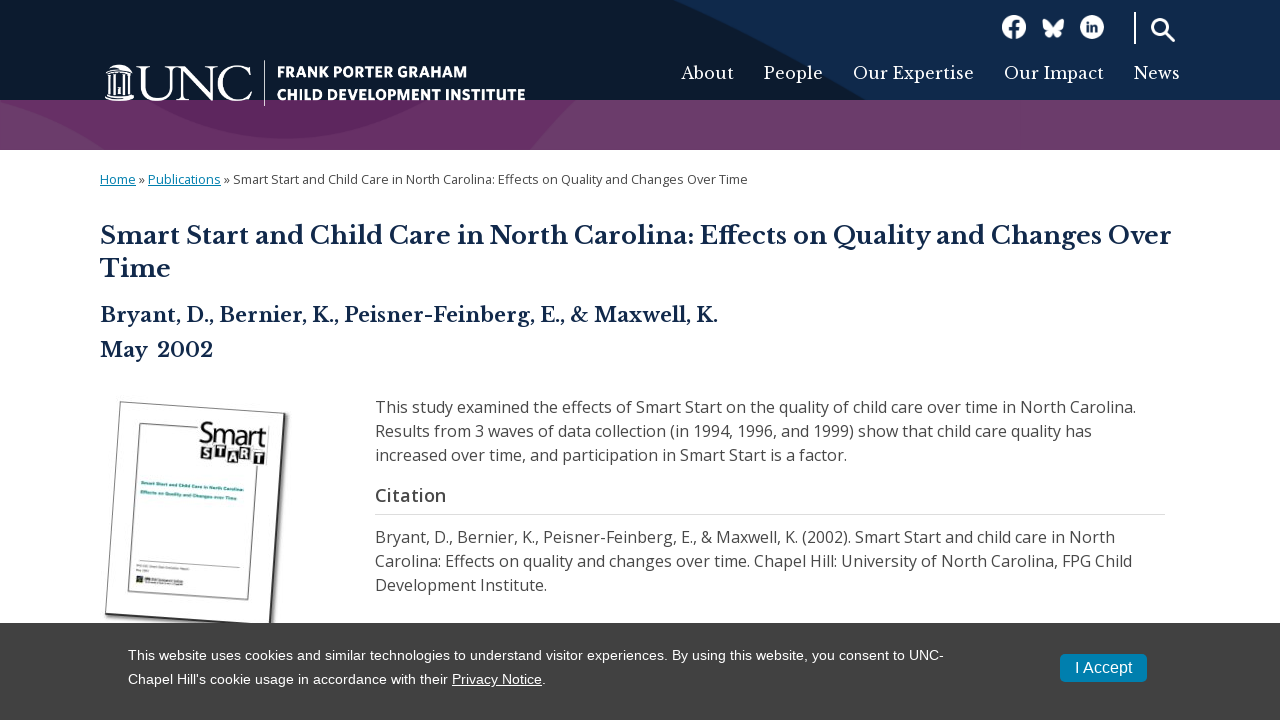

--- FILE ---
content_type: text/html; charset=utf-8
request_url: https://fpg.unc.edu/publications/smart-start-and-child-care-north-carolina-effects-quality-and-changes-over-time
body_size: 8362
content:
<!DOCTYPE html>
<!--[if lt IE 7]><html class="lt-ie9 lt-ie8 lt-ie7" lang="en" dir="ltr"><![endif]-->
<!--[if IE 7]><html class="lt-ie9 lt-ie8" lang="en" dir="ltr"><![endif]-->
<!--[if IE 8]><html class="lt-ie9" lang="en" dir="ltr"><![endif]-->
<!--[if gt IE 8]><!--><html lang="en" dir="ltr"><!--<![endif]-->
<head>
<meta charset="utf-8" />
<link rel="shortcut icon" href="https://fpg.unc.edu/sites/fpg.unc.edu/files/Favicon_OldWell_0.png" type="image/png" />
<meta name="viewport" content="width=device-width, initial-scale=1.0, user-scalable=yes" />
<meta name="MobileOptimized" content="width" />
<meta name="HandheldFriendly" content="1" />
<meta name="apple-mobile-web-app-capable" content="yes" />
<meta name="generator" content="Drupal 7 (https://www.drupal.org)" />
<link rel="canonical" href="https://fpg.unc.edu/publications/smart-start-and-child-care-north-carolina-effects-quality-and-changes-over-time" />
<link rel="shortlink" href="https://fpg.unc.edu/node/2501" />
<title>Smart Start and Child Care in North Carolina: Effects on Quality and Changes Over Time | Frank Porter Graham Child Development Institute</title>
<style type="text/css" media="all">
@import url("https://fpg.unc.edu/modules/system/system.base.css?t2dn7n");
@import url("https://fpg.unc.edu/modules/system/system.menus.css?t2dn7n");
@import url("https://fpg.unc.edu/modules/system/system.messages.css?t2dn7n");
@import url("https://fpg.unc.edu/modules/system/system.theme.css?t2dn7n");
</style>
<style type="text/css" media="all">
@import url("https://fpg.unc.edu/modules/field/theme/field.css?t2dn7n");
@import url("https://fpg.unc.edu/modules/node/node.css?t2dn7n");
@import url("https://fpg.unc.edu/modules/search/search.css?t2dn7n");
@import url("https://fpg.unc.edu/modules/user/user.css?t2dn7n");
@import url("https://fpg.unc.edu/sites/all/modules/contrib/views/css/views.css?t2dn7n");
@import url("https://fpg.unc.edu/sites/all/modules/contrib/ckeditor/css/ckeditor.css?t2dn7n");
</style>
<style type="text/css" media="all">
@import url("https://fpg.unc.edu/sites/all/modules/contrib/ctools/css/ctools.css?t2dn7n");
@import url("https://fpg.unc.edu/sites/all/modules/contrib/eu_cookie_compliance/css/eu_cookie_compliance.css?t2dn7n");
@import url("https://fpg.unc.edu/sites/all/modules/contrib/date/date_api/date.css?t2dn7n");
@import url("https://fpg.unc.edu/sites/all/libraries/superfish/css/superfish.css?t2dn7n");
@import url("https://fpg.unc.edu/sites/all/libraries/superfish/css/superfish-smallscreen.css?t2dn7n");
@import url("https://fpg.unc.edu/sites/fpg.unc.edu/files/ctools/css/8695a9d3e23511e74e4cde79b7ae1666.css?t2dn7n");
</style>
<style type="text/css" media="screen">
@import url("https://fpg.unc.edu/sites/all/themes/adaptivetheme/at_core/css/at.layout.css?t2dn7n");
@import url("https://fpg.unc.edu/sites/all/themes/fpg/css/global.base.css?t2dn7n");
@import url("https://fpg.unc.edu/sites/all/themes/fpg/css/global.styles.css?t2dn7n");
</style>
<link type="text/css" rel="stylesheet" href="https://fpg.unc.edu/sites/fpg.unc.edu/files/adaptivetheme/fpg_files/fpg.responsive.layout.css?t2dn7n" media="only screen" />
<link type="text/css" rel="stylesheet" href="https://fpg.unc.edu/sites/all/themes/fpg/css/responsive.custom.css?t2dn7n" media="only screen" />
<link type="text/css" rel="stylesheet" href="https://fpg.unc.edu/sites/all/themes/fpg/css/responsive.smalltouch.portrait.css?t2dn7n" media="only screen and (max-width:320px)" />
<link type="text/css" rel="stylesheet" href="https://fpg.unc.edu/sites/all/themes/fpg/css/responsive.smalltouch.landscape.css?t2dn7n" media="only screen and (min-width:321px) and (max-width:580px)" />
<link type="text/css" rel="stylesheet" href="https://fpg.unc.edu/sites/all/themes/fpg/css/responsive.tablet.portrait.css?t2dn7n" media="only screen and (min-width:581px) and (max-width:768px)" />
<link type="text/css" rel="stylesheet" href="https://fpg.unc.edu/sites/all/themes/fpg/css/responsive.tablet.landscape.css?t2dn7n" media="only screen and (min-width:769px) and (max-width:1024px)" />
<link type="text/css" rel="stylesheet" href="https://fpg.unc.edu/sites/all/themes/fpg/css/responsive.desktop.css?t2dn7n" media="only screen and (min-width:1025px)" />
<link type="text/css" rel="stylesheet" href="https://fonts.googleapis.com/css?family=Libre+Baskerville:700,italic,regular|Open+Sans:600,700,italic,regular&amp;subset=latin" media="all" />

<!--[if lt IE 9]>
<style type="text/css" media="screen">
@import url("https://fpg.unc.edu/sites/fpg.unc.edu/files/adaptivetheme/fpg_files/fpg.lt-ie9.layout.css?t2dn7n");
</style>
<![endif]-->
<script type="text/javascript" src="https://fpg.unc.edu/sites/fpg.unc.edu/files/js/js_Pt6OpwTd6jcHLRIjrE-eSPLWMxWDkcyYrPTIrXDSON0.js"></script>
<script type="text/javascript" src="https://fpg.unc.edu/sites/fpg.unc.edu/files/js/js_RulCPHj8aUtatsXPqRSFtJIhBjBSAzFXZzADEVD4CHY.js"></script>
<script type="text/javascript" src="https://fpg.unc.edu/sites/fpg.unc.edu/files/js/js_rsGiM5M1ffe6EhN-RnhM5f3pDyJ8ZAPFJNKpfjtepLk.js"></script>
<script type="text/javascript">
<!--//--><![CDATA[//><!--
(function(i,s,o,g,r,a,m){i["GoogleAnalyticsObject"]=r;i[r]=i[r]||function(){(i[r].q=i[r].q||[]).push(arguments)},i[r].l=1*new Date();a=s.createElement(o),m=s.getElementsByTagName(o)[0];a.async=1;a.src=g;m.parentNode.insertBefore(a,m)})(window,document,"script","https://www.google-analytics.com/analytics.js","ga");ga("create", "UA-15400308-4", {"cookieDomain":"auto"});ga("require", "linkid", "linkid.js");ga("set", "anonymizeIp", true);ga("send", "pageview");
//--><!]]>
</script>
<script type="text/javascript" src="https://fpg.unc.edu/sites/fpg.unc.edu/files/js/js_HcPR_C3p19iqjLOUeiMqyxqLXa7k3SIrdQESYC_tcrA.js"></script>
<script type="text/javascript">
<!--//--><![CDATA[//><!--
jQuery.extend(Drupal.settings, {"basePath":"\/","pathPrefix":"","setHasJsCookie":0,"ajaxPageState":{"theme":"fpg","theme_token":"zkEt_tgnxluDl8clDWIYXgbbZ36TvghiSdJ44g4K88c","js":{"0":1,"sites\/all\/modules\/contrib\/eu_cookie_compliance\/js\/eu_cookie_compliance.min.js":1,"sites\/all\/modules\/contrib\/jquery_update\/replace\/jquery\/1.12\/jquery.min.js":1,"misc\/jquery-extend-3.4.0.js":1,"misc\/jquery-html-prefilter-3.5.0-backport.js":1,"misc\/jquery.once.js":1,"misc\/drupal.js":1,"sites\/all\/modules\/contrib\/jquery_update\/js\/jquery_browser.js":1,"sites\/all\/modules\/contrib\/eu_cookie_compliance\/js\/jquery.cookie-1.4.1.min.js":1,"misc\/form-single-submit.js":1,"sites\/all\/modules\/contrib\/google_analytics\/googleanalytics.js":1,"1":1,"sites\/all\/modules\/contrib\/field_group\/field_group.js":1,"sites\/all\/libraries\/superfish\/jquery.hoverIntent.minified.js":1,"sites\/all\/libraries\/superfish\/sfsmallscreen.js":1,"sites\/all\/libraries\/superfish\/supposition.js":1,"sites\/all\/libraries\/superfish\/superfish.js":1,"sites\/all\/libraries\/superfish\/supersubs.js":1,"sites\/all\/modules\/contrib\/superfish\/superfish.js":1},"css":{"modules\/system\/system.base.css":1,"modules\/system\/system.menus.css":1,"modules\/system\/system.messages.css":1,"modules\/system\/system.theme.css":1,"modules\/field\/theme\/field.css":1,"modules\/node\/node.css":1,"modules\/search\/search.css":1,"modules\/user\/user.css":1,"sites\/all\/modules\/contrib\/views\/css\/views.css":1,"sites\/all\/modules\/contrib\/ckeditor\/css\/ckeditor.css":1,"sites\/all\/modules\/contrib\/ctools\/css\/ctools.css":1,"sites\/all\/modules\/contrib\/eu_cookie_compliance\/css\/eu_cookie_compliance.css":1,"sites\/all\/modules\/contrib\/date\/date_api\/date.css":1,"sites\/all\/libraries\/superfish\/css\/superfish.css":1,"sites\/all\/libraries\/superfish\/css\/superfish-smallscreen.css":1,"public:\/\/ctools\/css\/8695a9d3e23511e74e4cde79b7ae1666.css":1,"sites\/all\/themes\/adaptivetheme\/at_core\/css\/at.layout.css":1,"sites\/all\/themes\/fpg\/css\/global.base.css":1,"sites\/all\/themes\/fpg\/css\/global.styles.css":1,"public:\/\/adaptivetheme\/fpg_files\/fpg.responsive.layout.css":1,"sites\/all\/themes\/fpg\/css\/responsive.custom.css":1,"sites\/all\/themes\/fpg\/css\/responsive.smalltouch.portrait.css":1,"sites\/all\/themes\/fpg\/css\/responsive.smalltouch.landscape.css":1,"sites\/all\/themes\/fpg\/css\/responsive.tablet.portrait.css":1,"sites\/all\/themes\/fpg\/css\/responsive.tablet.landscape.css":1,"sites\/all\/themes\/fpg\/css\/responsive.desktop.css":1,"https:\/\/fonts.googleapis.com\/css?family=Libre+Baskerville:700,italic,regular|Open+Sans:600,700,italic,regular\u0026subset=latin":1,"public:\/\/adaptivetheme\/fpg_files\/fpg.lt-ie9.layout.css":1}},"better_exposed_filters":{"views":{"projects_for_profile_pages":{"displays":{"block":{"filters":[]}}}}},"eu_cookie_compliance":{"cookie_policy_version":"1.0.0","popup_enabled":1,"popup_agreed_enabled":0,"popup_hide_agreed":0,"popup_clicking_confirmation":1,"popup_scrolling_confirmation":0,"popup_html_info":"\u003Cdiv class=\u0022eu-cookie-compliance-banner eu-cookie-compliance-banner-info eu-cookie-compliance-banner--default\u0022\u003E\n  \u003Cdiv class=\u0022popup-content info\u0022\u003E\n        \u003Cdiv id=\u0022popup-text\u0022\u003E\n      \u003Cp\u003EThis website uses cookies and similar technologies to understand visitor experiences. By using this website, you consent to UNC-Chapel Hill\u0027s cookie usage in accordance with their \u003Ca href=\u0022https:\/\/www.unc.edu\/about\/privacy-statement\/\u0022\u003EPrivacy Notice\u003C\/a\u003E.\u003C\/p\u003E\n              \u003Cbutton type=\u0022button\u0022 class=\u0022find-more-button eu-cookie-compliance-more-button\u0022\u003ENo, give me more info\u003C\/button\u003E\n          \u003C\/div\u003E\n    \n    \u003Cdiv id=\u0022popup-buttons\u0022 class=\u0022\u0022\u003E\n            \u003Cbutton type=\u0022button\u0022 class=\u0022agree-button eu-cookie-compliance-default-button\u0022\u003EI Accept\u003C\/button\u003E\n          \u003C\/div\u003E\n  \u003C\/div\u003E\n\u003C\/div\u003E","use_mobile_message":false,"mobile_popup_html_info":"\u003Cdiv class=\u0022eu-cookie-compliance-banner eu-cookie-compliance-banner-info eu-cookie-compliance-banner--default\u0022\u003E\n  \u003Cdiv class=\u0022popup-content info\u0022\u003E\n        \u003Cdiv id=\u0022popup-text\u0022\u003E\n      \u003Ch2\u003EWe use cookies on this site to enhance your user experience\u003C\/h2\u003E\n\u003Cp\u003EBy tapping the Accept button, you agree to us doing so.\u003C\/p\u003E\n              \u003Cbutton type=\u0022button\u0022 class=\u0022find-more-button eu-cookie-compliance-more-button\u0022\u003ENo, give me more info\u003C\/button\u003E\n          \u003C\/div\u003E\n    \n    \u003Cdiv id=\u0022popup-buttons\u0022 class=\u0022\u0022\u003E\n            \u003Cbutton type=\u0022button\u0022 class=\u0022agree-button eu-cookie-compliance-default-button\u0022\u003EI Accept\u003C\/button\u003E\n          \u003C\/div\u003E\n  \u003C\/div\u003E\n\u003C\/div\u003E\n","mobile_breakpoint":"768","popup_html_agreed":"\u003Cdiv\u003E\n  \u003Cdiv class=\u0022popup-content agreed\u0022\u003E\n    \u003Cdiv id=\u0022popup-text\u0022\u003E\n      \u003Ch2\u003EThank you for accepting cookies\u003C\/h2\u003E\n\u003Cp\u003EYou can now hide this message or find out more about cookies.\u003C\/p\u003E\n    \u003C\/div\u003E\n    \u003Cdiv id=\u0022popup-buttons\u0022\u003E\n      \u003Cbutton type=\u0022button\u0022 class=\u0022hide-popup-button eu-cookie-compliance-hide-button\u0022\u003EHide\u003C\/button\u003E\n              \u003Cbutton type=\u0022button\u0022 class=\u0022find-more-button eu-cookie-compliance-more-button-thank-you\u0022 \u003EMore info\u003C\/button\u003E\n          \u003C\/div\u003E\n  \u003C\/div\u003E\n\u003C\/div\u003E","popup_use_bare_css":false,"popup_height":"auto","popup_width":"100%","popup_delay":1000,"popup_link":"\/","popup_link_new_window":1,"popup_position":null,"fixed_top_position":1,"popup_language":"en","store_consent":false,"better_support_for_screen_readers":0,"reload_page":0,"domain":"","domain_all_sites":0,"popup_eu_only_js":0,"cookie_lifetime":"30","cookie_session":false,"disagree_do_not_show_popup":0,"method":"default","allowed_cookies":"","withdraw_markup":"\u003Cbutton type=\u0022button\u0022 class=\u0022eu-cookie-withdraw-tab\u0022\u003EPrivacy settings\u003C\/button\u003E\n\u003Cdiv class=\u0022eu-cookie-withdraw-banner\u0022\u003E\n  \u003Cdiv class=\u0022popup-content info\u0022\u003E\n    \u003Cdiv id=\u0022popup-text\u0022\u003E\n      \u003Ch2\u003EWe use cookies on this site to enhance your user experience\u003C\/h2\u003E\n\u003Cp\u003EYou have given your consent for us to set cookies.\u003C\/p\u003E\n    \u003C\/div\u003E\n    \u003Cdiv id=\u0022popup-buttons\u0022\u003E\n      \u003Cbutton type=\u0022button\u0022 class=\u0022eu-cookie-withdraw-button\u0022\u003EWithdraw consent\u003C\/button\u003E\n    \u003C\/div\u003E\n  \u003C\/div\u003E\n\u003C\/div\u003E\n","withdraw_enabled":false,"withdraw_button_on_info_popup":0,"cookie_categories":[],"cookie_categories_details":[],"enable_save_preferences_button":1,"cookie_name":"","cookie_value_disagreed":"0","cookie_value_agreed_show_thank_you":"1","cookie_value_agreed":"2","containing_element":"body","automatic_cookies_removal":1,"close_button_action":"close_banner"},"googleanalytics":{"trackOutbound":1,"trackMailto":1,"trackDownload":1,"trackDownloadExtensions":"7z|aac|arc|arj|asf|asx|avi|bin|csv|doc(x|m)?|dot(x|m)?|exe|flv|gif|gz|gzip|hqx|jar|jpe?g|js|mp(2|3|4|e?g)|mov(ie)?|msi|msp|pdf|phps|png|ppt(x|m)?|pot(x|m)?|pps(x|m)?|ppam|sld(x|m)?|thmx|qtm?|ra(m|r)?|sea|sit|tar|tgz|torrent|txt|wav|wma|wmv|wpd|xls(x|m|b)?|xlt(x|m)|xlam|xml|z|zip"},"urlIsAjaxTrusted":{"\/search\/node":true},"superfish":{"1":{"id":"1","sf":{"animation":{"opacity":"show","height":"show"},"speed":"fast","autoArrows":false,"dropShadows":false},"plugins":{"smallscreen":{"mode":"window_width","breakpoint":950,"breakpointUnit":"px","accordionButton":"0","title":"MENU"},"supposition":true,"supersubs":true}}},"field_group":{"div":"full"},"adaptivetheme":{"fpg":{"layout_settings":{"bigscreen":"three-col-grail","tablet_landscape":"three-col-grail","tablet_portrait":"one-col-stack","smalltouch_landscape":"one-col-vert","smalltouch_portrait":"one-col-stack"},"media_query_settings":{"bigscreen":"only screen and (min-width:1025px)","tablet_landscape":"only screen and (min-width:769px) and (max-width:1024px)","tablet_portrait":"only screen and (min-width:581px) and (max-width:768px)","smalltouch_landscape":"only screen and (min-width:321px) and (max-width:580px)","smalltouch_portrait":"only screen and (max-width:320px)"}}}});
//--><!]]>
</script>
<!-- Google tag (gtag.js) -->
<script async src="https://www.googletagmanager.com/gtag/js?id=G-5YS08LE5ST"></script>
<script>
  window.dataLayer = window.dataLayer || [];
  function gtag(){dataLayer.push(arguments);}
  gtag('js', new Date());
  gtag('config', 'G-5YS08LE5ST');
</script>
<!--[if lt IE 9]>
<script src="https://fpg.unc.edu/sites/all/themes/adaptivetheme/at_core/scripts/html5.js?t2dn7n"></script>
<![endif]-->
<script type="text/javascript" id="unc-ub-script" data-color="dark-gray" src="https://its.unc.edu/web-assets/utility-bar/utility-bar.min.js"></script>
</head>
<body class="html not-front not-logged-in no-sidebars page-node page-node- page-node-2501 node-type-resource site-name-hidden atr-7.x-3.x atv-7.x-3.4+3-dev site-name-frank-porter-graham-child-development-institute section-publications">
  <div id="skip-link" class="nocontent">
    <a href="#main-content" class="element-invisible element-focusable">Skip to main content</a>
  </div>
    <div id="page-wrapper">
    <div id="page" class="page">

        
        <div id="header-wrapper">
            <div id="header-wrapper-inner">
                <div class="container clearfix">
                    <header id="header" class="clearfix" role="banner">

                                                    <!-- start: Branding -->
                            <div id="branding" class="branding-elements clearfix">

                                                                    <div id="logo">
                                        <a href="/"><img class="site-logo" src="https://fpg.unc.edu/sites/fpg.unc.edu/files/fpg_logo_wh.png" alt="Frank Porter Graham Child Development Institute" /></a>                                    </div>
                                
                                                                    <!-- start: Site name and Slogan -->
                                    <div class="element-invisible h-group" id="name-and-slogan">

                                                                                    <h1 class="element-invisible" id="site-name"><a href="/" title="Home page">Frank Porter Graham Child Development Institute</a></h1>
                                        
                                        
                                    </div><!-- /end #name-and-slogan -->
                                

                            </div><!-- /end #branding -->
                        
                        <div class="region region-header"><div class="region-inner clearfix"><div id="block-block-12" class="block block-block no-title odd first block-count-1 block-region-header block-12" ><div class="block-inner clearfix">  
  
  <div class="block-content content"><p><button class="openBtn" onclick="openSearch()">Search</button></p>

<div class="overlay" id="myOverlay"><span class="closebtn" onclick="closeSearch()" title="Close Overlay">x</span>

<div class="overlay-content">
<h2>Search this site</h2>
<form accept-charset="UTF-8" action="/search" id="views-exposed-form-site-search-page-1" method="get">
<div>
<div class="views-exposed-form">
<div class="views-exposed-widgets clearfix">
<div class="views-exposed-widget views-widget-filter-search_api_views_fulltext" id="edit-search-api-views-fulltext-wrapper">
<label for="edit-search-api-views-fulltext">Enter Keyword(s):</label>
<div class="views-widget">
<div class="form-item form-type-textfield form-item-search-api-views-fulltext"><input class="form-text" id="edit-search-api-views-fulltext" maxlength="128" name="search_api_views_fulltext" size="30" type="text" value="" /></div>
</div>
</div>
<script>
function openSearch() {
  document.getElementById("myOverlay").style.display = "block";
}

function closeSearch() {
  document.getElementById("myOverlay").style.display = "none";
}
</script>

<div class="views-exposed-widget views-submit-button"><input class="form-submit" id="edit-submit-site-search" name="" type="submit" value="Go" /></div>
</div>
</div>
</div>
</form>
</div>
</div>
</div>
  </div></div><div id="block-block-10" class="block block-block no-title even block-count-2 block-region-header block-10" ><div class="block-inner clearfix">  
  
  <div class="block-content content"><div><a class="social" href="https://www.facebook.com/FPGInstitute/" target="_blank"><img alt="Facebook logo" height="24" src="/sites/fpg.unc.edu/files/general/FB_wh.png" width="24" /></a><a class="social" href="https://bsky.app/profile/fpginstitute.bsky.social" target="_blank"><img alt="Blueskiy logo" height="24" src="/sites/fpg.unc.edu/files/general/bluesky_wh.png" width="24" /></a><a class="social" href="https://www.linkedin.com/company/fpginstitute" target="_blank"><img alt="LinkedIn logo" height="24" src="/sites/fpg.unc.edu/files/general/Linkedin_wh.png" width="24" /></a></div>
</div>
  </div></div><nav id="block-superfish-1" class="block block-superfish no-title odd last block-count-3 block-region-header block-1" ><div class="block-inner clearfix">  
  
  <ul  id="superfish-1" class="menu sf-menu sf-main-menu sf-horizontal sf-style-none sf-total-items-8 sf-parent-items-4 sf-single-items-4"><li id="menu-1643-1" class="first odd sf-item-1 sf-depth-1 sf-total-children-5 sf-parent-children-0 sf-single-children-5 menuparent"><a href="/about-fpg" class="sf-depth-1 menuparent">About</a><ul><li id="menu-1658-1" class="first odd sf-item-1 sf-depth-2 sf-no-children"><a href="/about-fpg" title="" class="sf-depth-2">About Us</a></li><li id="menu-1649-1" class="middle even sf-item-2 sf-depth-2 sf-no-children"><a href="/about-fpg/our-mission" class="sf-depth-2">Our Mission</a></li><li id="menu-1650-1" class="middle odd sf-item-3 sf-depth-2 sf-no-children"><a href="/about-fpg/our-history" class="sf-depth-2">Our History</a></li><li id="menu-1709-1" class="middle even sf-item-4 sf-depth-2 sf-no-children"><a href="/about-fpg/annual-impact" class="sf-depth-2">Our Annual Impact</a></li><li id="menu-1708-1" class="last odd sf-item-5 sf-depth-2 sf-no-children"><a href="/about-fpg/support-us" class="sf-depth-2">Support Us</a></li></ul></li><li id="menu-1642-1" class="middle even sf-item-2 sf-depth-1 sf-total-children-6 sf-parent-children-0 sf-single-children-6 menuparent"><a href="/people" title="" class="sf-depth-1 menuparent">People</a><ul><li id="menu-1670-1" class="first odd sf-item-1 sf-depth-2 sf-no-children"><a href="/people" title="" class="sf-depth-2">Directory</a></li><li id="menu-1667-1" class="middle even sf-item-2 sf-depth-2 sf-no-children"><a href="/people/leadership" class="sf-depth-2">Leadership</a></li><li id="menu-1673-1" class="middle odd sf-item-3 sf-depth-2 sf-no-children"><a href="/people/investigators" title="" class="sf-depth-2">Investigators</a></li><li id="menu-1668-1" class="middle even sf-item-4 sf-depth-2 sf-no-children"><a href="/people/faculty-fellows" class="sf-depth-2">Faculty Fellows</a></li><li id="menu-1890-1" class="middle odd sf-item-5 sf-depth-2 sf-no-children"><a href="/external-advisory-board" class="sf-depth-2">External Advisory Board</a></li><li id="menu-1694-1" class="last even sf-item-6 sf-depth-2 sf-no-children"><a href="/people/senior-advisory-committee" class="sf-depth-2">Senior Advisory Committee</a></li></ul></li><li id="menu-1647-1" class="middle odd sf-item-3 sf-depth-1 sf-total-children-9 sf-parent-children-0 sf-single-children-9 menuparent"><a href="/areas-of-work" title="" class="sf-depth-1 menuparent">Our Expertise</a><ul><li id="menu-1659-1" class="first odd sf-item-1 sf-depth-2 sf-no-children"><a href="/areas-of-work" title="" class="sf-depth-2">All Areas of Expertise</a></li><li id="menu-1648-1" class="middle even sf-item-2 sf-depth-2 sf-no-children"><a href="/areas-of-work/autism-developmental-disabilities" class="sf-depth-2">Autism &amp; Developmental Disabilities</a></li><li id="menu-1652-1" class="middle odd sf-item-3 sf-depth-2 sf-no-children"><a href="/areas-of-work/child-health-and-development" class="sf-depth-2">Child Health and Development</a></li><li id="menu-1651-1" class="middle even sf-item-4 sf-depth-2 sf-no-children"><a href="/areas-of-work/child-welfare" class="sf-depth-2">Child Welfare</a></li><li id="menu-1653-1" class="middle odd sf-item-5 sf-depth-2 sf-no-children"><a href="/areas-of-work/early-care-and-education-pre-k-education" class="sf-depth-2">Early Care and Education &amp; Pre-K Education</a></li><li id="menu-1654-1" class="middle even sf-item-6 sf-depth-2 sf-no-children"><a href="/areas-of-work/early-intervention-special-education" class="sf-depth-2">Early Intervention &amp; Special Education</a></li><li id="menu-1655-1" class="middle odd sf-item-7 sf-depth-2 sf-no-children"><a href="/areas-of-work/disparities-education-and-learning" class="sf-depth-2">Disparities in Education and Learning</a></li><li id="menu-1656-1" class="middle even sf-item-8 sf-depth-2 sf-no-children"><a href="/areas-of-work/k-12-education" class="sf-depth-2">K-12 Education</a></li><li id="menu-1657-1" class="last odd sf-item-9 sf-depth-2 sf-no-children"><a href="/areas-of-work/prevention-science" class="sf-depth-2">Prevention Science</a></li></ul></li><li id="menu-1717-1" class="middle even sf-item-4 sf-depth-1 sf-total-children-9 sf-parent-children-0 sf-single-children-9 menuparent"><a href="/our-impact" class="sf-depth-1 menuparent">Our Impact</a><ul><li id="menu-1893-1" class="first odd sf-item-1 sf-depth-2 sf-no-children"><a href="/our-impact" title="" class="sf-depth-2">Making an Impact</a></li><li id="menu-1718-1" class="middle even sf-item-2 sf-depth-2 sf-no-children"><a href="/projects" title="" class="sf-depth-2">Projects</a></li><li id="menu-1720-1" class="middle odd sf-item-3 sf-depth-2 sf-no-children"><a href="/publications" title="" class="sf-depth-2">Publications</a></li><li id="menu-1880-1" class="middle even sf-item-4 sf-depth-2 sf-no-children"><a href="/about-fpg/our-divisions/research-evaluation-division" class="sf-depth-2">Research &amp; Evaluation</a></li><li id="menu-1881-1" class="middle odd sf-item-5 sf-depth-2 sf-no-children"><a href="/about-fpg/our-divisions/implementation-division" class="sf-depth-2">Implementation Science</a></li><li id="menu-1882-1" class="middle even sf-item-6 sf-depth-2 sf-no-children"><a href="/about-fpg/our-divisions/technical-assistance-division" class="sf-depth-2">Technical Assistance</a></li><li id="menu-1883-1" class="middle odd sf-item-7 sf-depth-2 sf-no-children"><a href="/about-fpg/our-divisions/policy-division" class="sf-depth-2">Informing Policy</a></li><li id="menu-1692-1" class="middle even sf-item-8 sf-depth-2 sf-no-children"><a href="/about-fpg/our-cores" class="sf-depth-2">Services</a></li><li id="menu-1829-1" class="last odd sf-item-9 sf-depth-2 sf-no-children"><a href="https://fpg.unc.edu/training-fpg" title="" class="sf-depth-2">Training</a></li></ul></li><li id="menu-1644-1" class="middle odd sf-item-5 sf-depth-1 sf-no-children"><a href="/news" title="" class="sf-depth-1">News</a></li><li id="menu-1713-1" class="middle even sf-item-6 sf-depth-1 sf-no-children"><a href="/search" title="" class="sf-depth-1">Search</a></li><li id="menu-1714-1" class="middle odd sf-item-7 sf-depth-1 sf-no-children"><a href="https://www.facebook.com/FPGInstitute/" title="" class="sf-depth-1">Facebook</a></li><li id="menu-1716-1" class="last even sf-item-8 sf-depth-1 sf-no-children"><a href="https://www.linkedin.com/company/fpginstitute" title="" class="sf-depth-1">LinkedIn</a></li></ul>
  </div></nav></div></div>
                    </header>
                </div>
            </div>
        </div>

        <div id="below-header">

            
            
            
                            <div id="secondary-content-wrapper">
                    <div class="container clearfix">
                        <div class="region region-secondary-content"><div class="region-inner clearfix"><div id="block-easy-breadcrumb-easy-breadcrumb" class="block block-easy-breadcrumb no-title odd first last block-count-4 block-region-secondary-content block-easy-breadcrumb" ><div class="block-inner clearfix">  
  
  <div class="block-content content">  <div itemscope class="easy-breadcrumb" itemtype="http://data-vocabulary.org/Breadcrumb">
          <span itemprop="title"><a href="/" class="easy-breadcrumb_segment easy-breadcrumb_segment-front">Home</a></span>               <span class="easy-breadcrumb_segment-separator">»</span>
                <span itemprop="title"><a href="/publications" class="easy-breadcrumb_segment easy-breadcrumb_segment-1">Publications</a></span>               <span class="easy-breadcrumb_segment-separator">»</span>
                <span class="easy-breadcrumb_segment easy-breadcrumb_segment-title" itemprop="title">Smart Start and Child Care in North Carolina: Effects on Quality and Changes Over Time</span>            </div>
</div>
  </div></div></div></div>                    </div>
                </div>
            
            
            
            <div id="content-wrapper"><div class="container">
                    <div id="columns"><div class="columns-inner clearfix">
                            <div id="content-column"><div class="content-inner">

                                    
                                    <section id="main-content">

                                    
                                                                            <header id="main-content-header" class="clearfix">

                                                                                            <h1 id="page-title">Smart Start and Child Care in North Carolina: Effects on Quality and Changes Over Time</h1>
                                            
                                            
                                        </header>
                                    
                                                                            <div id="content">
                                            <div id="block-system-main" class="block block-system no-title odd first last block-count-5 block-region-content block-main" >  
  
  <article id="node-2501" class="node node-resource article odd node-full clearfix" role="article">
  
  
  <div class="node-content">
    <div class="field field-name-field-resource-authors field-type-text-long field-label-hidden view-mode-full">

  

  
  <div class="field-items">
          <div class="field-item even">
        Bryant, D., Bernier, K., Peisner-Feinberg, E., &amp; Maxwell, K.      </div>
      </div>

</div>
<div class="field field-name-field-resource-pub-month field-type-list-text field-label-hidden view-mode-full">

  

  
  <div class="field-items">
          <div class="field-item even">
        May      </div>
      </div>

</div>
<div class="field field-name-field-resource-pub-year field-type-datetime field-label-hidden view-mode-full">

  

  
  <div class="field-items">
          <div class="field-item even">
        <span class="date-display-single">2002</span>      </div>
      </div>

</div>
<div class="group-resource-bottom field-group-div"><div class="group-resource-right field-group-div"><div class="field field-name-field-resource-description field-type-text-long field-label-hidden view-mode-full">

  

  
  <div class="field-items">
          <div class="field-item even">
        <p>This study examined the effects of Smart Start on the quality of child care over time in North Carolina. Results from 3 waves of data collection (in 1994, 1996, and 1999) show that child care quality has increased over time, and participation in Smart Start is a factor.</p>
      </div>
      </div>

</div>
<div class="group-suggested-citation field-group-div"><h2><span>Citation</span></h2><div class="field field-name-field-resource-citation field-type-text-long field-label-hidden view-mode-full">

  

  
  <div class="field-items">
          <div class="field-item even">
        Bryant, D., Bernier, K., Peisner-Feinberg, E., &amp; Maxwell, K. (2002). Smart Start and
child care in North Carolina: Effects on quality and changes over time. Chapel Hill: University of North Carolina, FPG Child Development Institute.      </div>
      </div>

</div>
</div></div><div class="group-resource-left field-group-div"><div class="field field-name-field-resource-image field-type-image field-label-hidden view-mode-full"><div class="field-items"><figure class="clearfix field-item even"><img class="image-style-none" src="https://fpg.unc.edu/sites/fpg.unc.edu/files/images/resources/SS_May2002.jpg" width="192" height="239" alt="Publication cover" /></figure></div></div><div class="group-available field-group-div"><h2><span>Available</span></h2><div class="field field-name-field-resource-file field-type-file field-label-hidden view-mode-full">

  

  
  <div class="field-items">
          <div class="field-item even">
        <span class="file"><img class="file-icon" alt="PDF icon" title="application/pdf" src="/modules/file/icons/application-pdf.png" /> <a href="https://fpg.unc.edu/sites/fpg.unc.edu/files/resource-files/FPG_SmartStart_SS-and-CC-in-NC-Effects-on-Quality-and-Changes-Over-Time-May2002.pdf" type="application/pdf; length=490986">FPG_SmartStart_SS-and-CC-in-NC-Effects-on-Quality-and-Changes-Over-Time-May2002.pdf</a></span>      </div>
      </div>

</div>
</div><div class="group-authors field-group-div"><h2><span>Author Profile(s)</span></h2><div class="field field-name-field-resource-fpg-authors field-type-entityreference field-label-hidden view-mode-full">

  

  
  <div class="field-items">
          <div class="field-item even">
        <a href="/people/donna-m-bryant">Donna M. Bryant</a>      </div>
      </div>

</div>
</div><div class="group-related-projects field-group-div"><h2><span>Related Project(s)</span></h2><div class="field field-name-field-related-projects field-type-entityreference field-label-hidden view-mode-full">

  

  
  <div class="field-items">
          <div class="field-item even">
        <a href="/projects/evaluation-north-carolinas-smart-start-initiative">Evaluation of North Carolina&#039;s Smart Start Initiative</a>      </div>
      </div>

</div>
</div><div class="group-resource-type field-group-div"><h2><span>Type</span></h2><div class="field field-name-field-resource-type field-type-taxonomy-term-reference field-label-hidden view-mode-full"><ul class="field-items"><li class="field-item even"><a href="/resource-type/reports-and-policy-briefs">Reports and Policy Briefs</a></li></ul></div></div></div></div>  </div>

  
  </article>

  </div>                                        </div>
                                    
                                    
                                    
                                </section>

                                
                            </div></div>

                                                
                    </div></div>
            </div></div>

        
        
                    <div id="tertiary-content-wrapper">
                <div class="container clearfix">
                    <div class="region region-tertiary-content"><div class="region-inner clearfix"><div id="block-block-5" class="block block-block no-title odd first last block-count-6 block-region-tertiary-content block-5" ><div class="block-inner clearfix">  
  
  <div class="block-content content"><div class="simple-footer">
<div class="simple-footer-left">
<h2>Stay Connected</h2>
<p><a class="dk-green-button" href="/stay-connected">Subscribe to news</a></p></div>
<div class="simple-footer-right">
<h2>Follow Us</h2>
<p><a class="social" href="https://www.facebook.com/FPGInstitute/" target="_blank"><img alt="Facebook logo" height="40" src="/sites/fpg.unc.edu/files/general/FB.png" width="40" /></a><a class="social" href="https://bsky.app/profile/fpginstitute.bsky.social" target="_blank"><img alt="Blue Sky logo" height="40" src="/sites/fpg.unc.edu/files/general/bluesky_bl.png" width="40" /></a><a class="social" href="https://www.linkedin.com/company/fpginstitute" target="_blank"><img alt="LinkedIn logo" height="40" src="/sites/fpg.unc.edu/files/general/Linkedin.png" width="40" /></a></p></div>
</div>
</div>
  </div></div></div></div>                </div>
            </div>
        
                    <div id="footer-wrapper">
                <div class="container clearfix">
                    <footer id="footer" class="clearfix" role="contentinfo">
                        <div class="region region-footer"><div class="region-inner clearfix"><div id="block-block-1" class="block block-block no-title odd first last block-count-7 block-region-footer block-1" ><div class="block-inner clearfix">  
  
  <div class="block-content content"><div>
<div class="footer-left">
<div class="logo"><img alt="UNC Frank Porter Graham Child Development Institute" src="/sites/fpg.unc.edu/files/fpg_logo_wh.png" /></div>
<p>Frank Porter Graham Child Development Institute<br />
The University of North Carolina at Chapel Hill<br />
Campus Box 8180, Chapel Hill, NC 27599-8180<br />
Phone: (919) 966-1702</p>
</div>
<div class="footer-right">
<ul class="list1">
<li><a href="/contact-us">Contact Us</a></li>
<li><a href="/find-us">Find Us</a></li>
<li><a href="/about-fpg/support-us">Support Us</a></li>
<li><a href="/employment">Employment</a></li>
</ul>
<ul class="list2">
<li><a href="/web-and-privacy-policies">Web/Privacy Policies</a></li>
<li><a href="https://tdx.unc.edu/TDClient/33/Portal/Requests/ServiceDet?ID=233&amp;SIDs=35" target="_blank">IT Help Desk</a></li>
<li><a href="https://fern.fpg.unc.edu" target="_blank">FERN Login</a></li>
</ul>
</div>
</div>
<div class="footer-copyright" style="font-size: .8em; text-align: center; clear: both; padding-top: 25px;">© 2024 Frank Porter Graham Child Development Institute at The University of North Carolina at Chapel Hill</div>
</div>
  </div></div></div></div>                                            </footer>
                </div>
            </div>
            </div>

</div>

  <script type="text/javascript">
<!--//--><![CDATA[//><!--
window.eu_cookie_compliance_cookie_name = "";
//--><!]]>
</script>
<script type="text/javascript" src="https://fpg.unc.edu/sites/fpg.unc.edu/files/js/js_b5uBqrfPrs_UEmgBeVFSOcXgjdijNE3mS-ZnwQ0jdnU.js"></script>
</body>
</html>


--- FILE ---
content_type: text/css
request_url: https://fpg.unc.edu/sites/all/themes/fpg/css/responsive.custom.css?t2dn7n
body_size: 3520
content:
/*
 * responsive.custom.css is for custom media queries that are not set via the
 * theme settings, such as cascading media queries.
 *
 * By default all the other responsive stylesheets used in Adaptivetheme use a
 * "stacking method", however cascading media queries use a waterfall method so
 * you can leverage the cascade and inheritance for all browsers that support
 * media queries, regardless of screen size.
 *
 * @SEE http://zomigi.com/blog/essential-considerations-for-crafting-quality-media-queries/#mq-overlap-stack
 *
 * NOTE: this file loads by default, to disable got to your theme settings and
 * look under the "CSS" settings tab.
 */

/* 1350 px and below */

@media only screen and (max-width: 1350px) {
  body.front #content-top-wrapper #content-top-inner {
    background-image: none;
  }

}

/* 1200 px and below */

@media only screen and (max-width: 1200px) {
  body.front #content-top-wrapper {
    background-image: none;
  }
}

/* 1100 px and below */
@media only screen and (max-width: 1100px) {
  #branding {
    width: 350px;
  }
  ul.sf-menu a {
    padding: 0 10px;
    font-size: .9em;
  }
  body.front #secondary-content-wrapper .container {
    background: url("images/home2023.png") top left no-repeat;
    background-size: 100% auto;
  }
  body.front #secondary-content-wrapper .container .block {
    min-height: 290px;
  }
  body.front #secondary-content-wrapper .container .block-content {
    padding-left: 0;
    float: right;
    padding-top: 60px;
  }
  body.front #content-top-wrapper {
    padding-top: 20px;
  }
  body.front #content-top-wrapper .view-home-page-news .views-row {
    margin: 20px 10px;
  }
  .node-type-profile div.region .block-views {
    width: auto;
    margin: 30px;
  }
}

/* 1000 px and below */
@media only screen and (max-width: 1000px) {
  .view-areas-of-work .view-content .views-row {
    width: 28%;
    flex-grow: 0;
    flex-basis: 28%;
  }
  .view-events-trainings .attachment .views-row .views-field-field-location-building {
    padding: 20px;
  }
  .view-events-trainings .attachment .views-row .views-field-field-location-building .date {
    font-size: 1.2em;
  }
  .view-events-trainings .attachment .views-row .views-field-field-location-building .description {
    font-size: .8em;
    line-height: 140%;
  }
  .view-events-trainings .attachment .views-row .views-field-field-event-image {
    flex-basis: 30%;
    flex-grow: 0;
    margin: 30px 0 30px 30px;
  }
  .view-events-trainings .attachment .views-row .views-field-field-location-building .address {
    font-size: .9em;
  }
  .view-events-trainings .attachment .views-row .views-field-field-location-building .title {
    font-size: 20px;
  }
}

/* 950 px and below */
@media only screen and (max-width: 950px) {
  #header {
    height: 65px;
  }
  #header-wrapper-inner {
    background: #0f294b url("images/banner_bg.png") left center no-repeat;
    background-size: auto 100%;
  }
  #branding {
    padding: 5px 0 10px 20px;
    width: 350px;
  }
  body.not-front #header-wrapper {
    padding-bottom: 30px;
  }
  body.node-type-area-of-work #header-wrapper {
    padding-bottom: 0;
  }
  body.front #secondary-content-wrapper .container {
    background: url("images/home2023.png") top left no-repeat;
    background-size: 100% auto;
  }
  #block-block-10,
  #block-block-12 {
    display: none;
  }
  li#menu-1713-1,
  li#menu-1714-1,
  li#menu-1715-1,
  li#menu-1716-1 {
    display: block;
  }
  .region-header nav#block-superfish-1 {
    float: none;
    width: 100%;
    margin: 0px;
    text-align: right;
  }
  .region-header nav#block-superfish-1 .block-inner {
    margin: 0;
  }
  /* news*/
  .node-type-news .field-name-field-news-image {
    max-width: 300px;
  }
}

/* 900 px and below */
@media only screen and (max-width: 900px) {
  body.front #content-top-wrapper {
    background-image: none;
  }
  body.front #content-top-wrapper .view-home-page-news .view-content {
    padding-top: 15px;
    flex-wrap: wrap;
    justify-content: center;
  }
  body.front #content-top-wrapper .view-home-page-news .view-content .views-row {
    flex-basis: 250px;
    flex-grow: 1;
    flex-shrink: 0;
    margin: 20px 10px 0px 10px;
    min-width: 40%;
    max-width: 300px;
  }
  body.front #content-top-wrapper .view-home-page-news .view-content .views-row .news-title {
    min-height: auto;
  }
  body.front .focus-icons div {
    width: 100px;
  }
  body.front #content-wrapper #content {
    display: block;
    padding-top: 15px;
  }
  body.front #content-wrapper .block-views {
    margin: 30px 0;
    padding: 20px 30px;
    width: auto;
  }
  body.front #block-block-9 .block-content {
    display: block;
    padding: 0 20px 20px 20px;
  }
  body.front .resources-left {
    padding-right: 0;
  }
  body.front .resources-right {
    width: auto;
    text-align: center;
  }
  body.front .footer-top {
    display: block;
  }
  body.front .footer-top .footer-top-left {
    float: left;
    width: 45%;
    text-align: right;
  }
  body.front .footer-top .footer-top-left img {
    display: none;
  }
  body.front .footer-top .footer-top-center {
    float: right;
    width: 40%;
  }
  body.front .footer-top .footer-top-right {
    clear: both;
    width: auto;
  }
  .region-footer .footer-left {
    width: 300px;
    max-width: 90%;
    padding-top: 15px;
  }
  .region-footer .footer-left p {
    line-height: 135%;
    font-size: .8em;
  }
  .region-footer .footer-left img {
    max-width: 100%;
  }
  .simple-footer {
    padding: 30px 0;
    display: flex;
    align-items: center;
  }
  .simple-footer h2, .simple-footer p {
    display: block;
    margin: 0;
    padding: 0;
  }
  .simple-footer h2 {
    padding: 0;
    margin-bottom: 10px;
  }
  .simple-footer .simple-footer-left {
    width: 50%;
    border: 0px;
  }
  .simple-footer .simple-footer-right {
    width: 50%;
  }
  /*components */
  .paragraphs-item-people-group .field-name-field-people .field-item {
    max-width: 280px;
    width: 40%;
    margin: 20px;
  }
  /*About section */
  .about-description {
    width: 100%;
  }
  .about-links {
    display: none;
  }
  /* people */
  .view-people-directory .links {
    float: none;
    width: auto;
    padding: 20px 0;
    margin-bottom: 20px;
  }
  .view-people-directory .description {
    width: auto;
  }
  /*areas of work */
  .view-areas-of-work .description {
    max-width: 100%;
    width: auto;
    margin: 0;
    float: none;
  }
  .view-areas-of-work .links {
    float: none;
    width: auto;
  }
  body.node-type-area-of-work .field-name-field-area-description {
    margin-left: 0;
  }
  body.node-type-area-of-work .field-name-field-area-image {
    margin: 0 20px 0 0;
    width: 35%;
  }
  /*Projects*/
  .node-type-project .field-name-field-project-logo {
    float: none;
    max-width: 350px;
    margin: 10px 40px 20px 0;
  }
  .node-type-project .group-proj-top-right {
    float: none;
    max-width: 100%;
  }
  #block-views-exp-projects-search-page .views-exposed-form .views-submit-button {
    clear: left;
  }
}

/* 768 px and below */
@media only screen and (max-width: 768px) {
  body.page-publications #block-views-exp-resource-search-page-1 {
    display: block;
    clear: both;
    background-color: #f7f7f7;
    box-shadow: 0 1.5px 3px 0 rgba(0, 0, 0, 0.16);
    border-top: 1px solid #777;
    padding: 10px 20px;
    margin-bottom: 10px;
    margin-top: 20px;
  }
  body.page-publications #block-views-exp-resource-search-page-1 .views-widget-sort-by {
    display: none;
  }
  body.page-publications #block-views-exp-resource-search-page-1 .views-submit-button {
    padding-top: 20px;
  }
  body.page-publications #block-views-exp-resource-search-page-1 .views-reset-button input.form-submit {
    background-color: transparent;
    padding-top: 20px;
  }
  body.page-publications .region-sidebar-first {
    display: none;
  }
}

/* 750 px and below */
@media only screen and (max-width: 750px) {
  body.front #secondary-content-wrapper .container {
    background-size: 100% auto;
  }
  body.front #secondary-content-wrapper .container .block {
    min-height: 250px;
  }
  body.front #secondary-content-wrapper .container .block-content {
    padding-left: 0;
    padding-top: 40px;
    width: 350px;
  }
  body.front #secondary-content-wrapper .container h2 {
    font-size: 22px;
  }
  body.front #alert-wrapper p {
    font-size: .9em;
  }
  /* cards, general */
  .paragraphs-item-cards-2-columns .content .field-items {
    display: block;
  }
  .paragraphs-item-cards-2-columns .content .field-items .field-item {
    width: auto;
    margin: 30px 0;
  }
  /*feature boxes */
  .paragraphs-item-feature-box-with-image .content .field-name-field-feature-text img {
    max-width: 150px;
  }
  /*Investigators page */
  .view-investigators .view-content {
    column-count: 1;
  }
  /*Profile nodes */
  .node-type-profile .photo-group {
    width: 150px;
    margin: 0 20px 10px 0;
  }
  .node-type-profile .group-right-bottom {
    clear: left;
  }
  .node-type-profile .group-right-bottom-inner {
    display: block;
  }
  .node-type-profile .photo-group .field-name-field-photo img {
    border: 0px;
  }
  .node-type-profile .group-right-bottom-inner .group-right {
    margin-left: 0;
  }
  /* areas of work */
  .view-areas-of-work .view-content .views-row {
    width: auto;
    flex-basis: 200px;
    flex-grow: 1;
  }
  body.node-type-area-of-work #main-content-header h1#page-title {
    padding: 20px 40px;
    text-align: center;
    margin: 0 auto;
    font-size: 20px;
  }
  body.node-type-area-of-work #main-content-header {
    height: auto;
    min-height: 90px;
  }
  /*news*/
  .page-news .region-content-bottom .block-views {
    display: none;
  }
  .page-news #content-bottom-wrapper .region-inner {
    display: block;
  }
  .page-news #content-bottom-wrapper .region-inner #block-block-11 {
    margin: 0 auto;
    text-align: center;
  }
  .node-type-news .field-name-field-news-image {
    float: none;
  }
  /*footer*/
  .region-footer .footer-left {
    margin: 0 auto;
    float: none;
    width: 90%;
    max-width: 400px;
    text-align: center;
  }
  .region-footer .footer-right {
    margin: 30px auto 0px auto;
    float: none;
    width: 80%;
  }
  .region-footer .footer-right ul {
    display: block;
    float: left;
    margin: 0;
  }
  .region-footer .footer-right ul.list2 {
    float: right;
  }
  /*events*/
  .view-events-trainings .view-content .event-box {
    flex-basis: 40%;
    flex-basis: calc(48% - 60px);
  }
  /* resources */
  .node-type-resource .group-resource-bottom {
    display: block;
  }
  .node-type-resource .group-resource-left {
    width: auto;
  }
  .node-type-resource .group-resource-right {
    margin: 15px 0;
    padding: 0;
  }
  .node-type-resource .group-resource-left .field-name-field-resource-image {
    width: auto;
    max-width: 400px;
  }
  /* components */
  .paragraphs-item-right-image-with-title-and-text,
  .paragraphs-item-image-with-title-and-text {
    margin: 40px auto;
    width: auto;
  }
  .paragraphs-item-right-image-with-title-and-text .content,
  .paragraphs-item-image-with-title-and-text .content {
    display: block;
  }
  .paragraphs-item-image-with-title-and-text .group-image-text-right .field-name-field-image-text-title {
    margin-left: 190px;
    padding: 0 0 10px 0;
  }
  .paragraphs-item-right-image-with-title-and-text .group-image-text-right .field-name-field-image-text-title {
    padding: 0 0 10px 0;
  }
  .paragraphs-item-image-with-title-and-text .field-name-field-component-image {
    float: left;
    margin: 0 15px 5px 0;
    width: 150px;
    padding-top: 0;
  }
  .paragraphs-item-right-image-with-title-and-text .group-image-text-left .field-name-field-image-text-description,
  .paragraphs-item-right-image-with-title-and-text .group-image-text-left .field-name-field-file-image-title-text {
    padding: 0;
  }
  .paragraphs-item-right-image-with-title-and-text .field-name-field-component-image {
    float: right;
    margin: 0 0 5px 15px;
    width: 25%;
  }
  .paragraphs-item-right-image-with-title-and-text .group-image-text-right .field-name-field-image-text-description,
  .paragraphs-item-image-with-title-and-text .group-image-text-right .field-name-field-image-text-description {
    padding: 0;
  }
  /* Areas of work */
  body.node-type-area-of-work .top-link {
    text-align: left;
    margin-top: 5px;
    margin-left: 25px;
    font-size: .9em;
  }
}

/* 650 px and below */
@media only screen and (max-width: 650px) {
  body.front #secondary-content-wrapper .container {
    background-size: 100% auto;
  }
  body.front #secondary-content-wrapper .container .block {
    min-height: 180px;
  }
  body.front #secondary-content-wrapper .container .block .block-content {
    padding-top: 20px;
  }
  body.front #secondary-content-wrapper .container .block h2 {
    margin-bottom: 5px;
  }
  body.front #secondary-content-wrapper .container .block a.green-button {
    padding: 7px 20px;
  }
  #header {
    height: 55px;
  }
  #branding {
    width: 250px;
    top: 10px;
  }
  #unc-ub-wrapper {
    position: fixed;
    top: 0;
    left: 0;
    width: 100%;
  }
  #header-wrapper {
    width: 100%;
    position: fixed;
    top: 30px;
    left: 0;
    z-index: 100;
  }
  #header-wrapper #logo {
    padding: 0;
  }
  .sf-accordion-toggle a {
    margin-top: 18px;
  }
  body.not-front #header-wrapper {
    padding-bottom: 15px;
  }
  #below-header {
    padding-top: 85px;
  }
  body.front #below-header {
    padding-top: 70px;
  }
  body.front .footer-top .footer-top-left,
  body.front .footer-top .footer-top-center {
    float: none;
    text-align: center;
    width: auto;
    padding: 0 20px;
  }
  body.front .footer-top .footer-top-right {
    margin: 40px 20px 20px 20px;
  }
  body.front .focus-icons div {
    width: 90px;
    margin: 10px;
  }
  /*events */
  .view-events-trainings .attachment .view-content {
    padding-top: 1px;
  }
  .view-events-trainings .attachment .views-row {
    display: block;
  }
  .view-events-trainings .attachment .views-row .views-field-field-location-building {
    padding: 20px;
  }
  .view-events-trainings .attachment .views-row .views-field-field-location-building .description {
    font-size: .9em;
  }
  .view-events-trainings .attachment .views-row .views-field-field-event-image {
    margin: 20px 20px 0 20px;
    text-align: center;
  }
  .view-events-trainings .attachment .views-row .views-field-field-event-image img {
    width: 100%;
  }
  /*Events */
  .node-type-event .field-name-field-location-building::before {
    display: none;
  }
  .node-type-event .field-name-field-location-building, .node-type-event .field-name-field-event-dates {
    display: block;
  }
  /* breadcrumbs */
  .block-easy-breadcrumb {
    margin: 30px 0 0 0;
  }
}

/* 600 px and below */
@media only screen and (max-width: 600px) {
  body.front .footer-top .footer-top-right .footer-top-right-inner {
    padding-left: 0px;
    background-image: none;
  }
  body.front .footer-top .footer-top-right .footer-top-right-inner div {
    text-align: center;
  }
  /*internal pages footer top */
  .simple-footer {
    padding: 15px 0;
    display: block;
  }
  .simple-footer h2, .simple-footer p {
    display: block;
  }
  .simple-footer .simple-footer-left {
    width: auto;
    margin-bottom: 30px;
  }
  .simple-footer .simple-footer-right {
    width: auto;
  }
  /* areas of work */
  body.node-type-area-of-work .field-name-field-area-description {
    margin: 20px 0;
  }
  body.node-type-area-of-work .field-name-field-area-image {
    float: none;
    width: 100%;
  }
  /* news */
  .view-news .views-field-field-news-image {
    float: none;
    width: auto;
    max-width: 100%;
    margin: 0 0 15px 0;
  }
  .page-news-archives .view-news .views-field-field-news-image {
    display: none;
  }
  .node-type-news .field-name-field-news-image {
    max-width: 100%;
    margin-right: 0;
  }
  /* home news */
  body.front #content-top-wrapper .view-home-page-news .view-content .views-row {
    flex-basis: 100%;
    margin: 20px;
    max-width: 100%;
  }
  /*events */
  .view-events-trainings .view-content {
    display: block;
  }
  .view-events-trainings .view-content .views-row {
    margin-bottom: 20px;
  }
  /*components */
  .paragraphs-item-people-group .field-name-field-people .field-item {
    width: auto;
    max-width: 100%;
    margin: 20px auto;
  }
  .paragraphs-item-image-with-title-and-text .content .field-name-field-component-image {
    float: none;
    margin: 15px 0;
    width: 100%;
    max-width: 100%;
  }
  .paragraphs-item-right-image-with-title-and-text .content .field-name-field-component-image {
    float: none;
    margin: 15px 0;
    width: 100%;
    max-width: 100%;
  }
  .paragraphs-item-image-with-title-and-text .group-image-text-right .field-name-field-image-text-title {
    margin-left: 0;
  }
  .paragraphs-item-feature-box-with-image .content .field-name-field-feature-text img {
    width: auto;
    max-width: 100%;
  }
  /* hide some images at small sizes */
  .field-name-field-resource-description img {
    display: none;
  }
  .field-name-field-news-full-story img,
  .field-name-field-news-full-story figure {
    display: none;
  }
  /*home page banner*/
    body.front #secondary-content-wrapper .container {
    background: url("images/home-mobile.png") top center no-repeat;
    background-size: 100% 100%;
  }
  body.front #secondary-content-wrapper .container .dk-green-button {
    background-color: #b4d856;
    color: #13294b;
    border: 3px solid #b4d856;
  }
  body.front #secondary-content-wrapper .container .dk-green-button:hover {
    background-color: #fff;
  }
  body.front #secondary-content-wrapper .container .block .block-content {
    width: auto;
    float: none;
    padding-top: 60px;
    padding-bottom: 60px;
  }
  body.front #secondary-content-wrapper .container .block .block-content h2 {
    font-size: 24px;
    margin: 0 20px;
  }
}

/* 500 px and below */
@media only screen and (max-width: 500px) {
  .block-superfish .sf-menu li > ul {
    top: 1.8em;
  }
  /*profile nodes */
  .node-type-profile h1#profile-title {
    font-size: 20px;
  }
  .node-type-profile .field-name-field-unc-working-title {
    font-size: 16px;
  }
  .node-type-profile .photo-group {
    width: 100px;
  }
  /*footer*/
  .region-footer .footer-right {
    width: auto;
  }
}

/*
 * Smalltouch sizes and down
 */
@media only screen and (max-width: 480px) {
  .region[class*="float-blocks"] .block {
    float: none;
    width: 100%;
  }
}


--- FILE ---
content_type: text/css
request_url: https://fpg.unc.edu/sites/all/themes/fpg/css/global.styles.css?t2dn7n
body_size: 15452
content:
/*
 * @file
 * global.styles
 *
 * Styles you add here will load for all device sizes, they are "global", as
 * opposed to "responsive" styles, which only load for a given breakpoint (media
 * query) that you set in theme settings. See the README for more details.
 *
 *
 * How to use this file:
 * --------------------
 *
 * There are many empty selectors and some basic styles to act as a guide.
 * Nothing is set in stone and you can change anything - even delete all of it
 * and start with your own clean slate.
 *
 * To FORCE PRINT all selectors you can search and replace a single { (opening
 * curly brace) and insert an empty comment. This is very useful in conjuction
 * with FireSass: https://addons.mozilla.org/en-US/firefox/addon/firesass-for-firebug/
 *
 * See global.base also which includes normalize.css and some additional
 * helper classes and base styles.
 */
/* =============================================================================
 *   Base
 * ========================================================================== */
/*
 * To preserve theme settings never apply font properties to the HTML element.
 * This is critically important if you are using the Responsive JavaScript
 * feature as this relies on being able to set a pseudo font family on the HTML
 * element. If you need to set default font properties of any kind use the BODY
 * element as these can be overridden using font theme settings.
 */
html {
  background: #fff;
}

body {
  font-family: "Open Sans", Arial, Helvetica, sans-serif;
  font-size: 100%;
  color: #484848;
}

/* =============================================================================
 *   HTML Elements
 * ========================================================================== */
h1, h2, h3, h4, h5, h6 {
  color: #11294b;
}

h1 {
  font-size: 32px;
  font-family: "Libre Baskerville", "Times New Roman", serif;
  margin: 15px 0;
}

h2 {
  font-size: 26px;
  font-family: "Libre Baskerville", "Times New Roman", serif;
  margin: 15px 0;
}

h3 {
  font-size: 24px;
  font-weight: 600;
  margin: 10px 0;
}

h4 {
  font-size: 20px;
  font-weight: 700;
  margin: 10px 0;
}

h5 {
  font-size: 18px;
  font-weight: 500;
  margin: 10px 0;
}

h6 {
  font-size: 16px;
  font-weight: 700;
  text-transform: uppercase;
  margin: 10px 0;
}

p {
  margin: 10px 0;
}

blockquote {
  font-family: "Libre Baskerville", "Times New Roman", serif;
  font-size: 18px;
  padding: 5px 20px;
  border-left: 7px solid #4b9cd3;
  font-weight: bold;
}

figcaption {
  font-size: .8em;
  font-style: italic;
  padding: 5px 10px;
  margin-top: -7px;
}

pre,
code,
tt,
samp,
kbd,
var {
  font-family: Consolas, Monaco, "Courier New", Courier, monospace, sans-serif;
}

a {
  text-decoration: underline;
  color: #007FAE;
}

a:hover, a:focus {
  color: #13294b;
}

img {
  max-width: 100%;
}

/* =============================================================================
 *   Wrappers
 * ========================================================================== */
/*
 * Full Width Wrappers
 * These are used in the optional page--full-width-wrappers.tpl.php template.
 * All have internal .container classes. In the full width wrapper template the
 * .container classes set the width or max-width - you can style this but never
 * add any width/margin/padding/borders etc to .container
 */
/*
 * Wraps the header
 */
#header-wrapper {
  padding-bottom: 50px;
  background: url("images/banner_ltblue.png") bottom left no-repeat;
  background-size: 100% auto;
}

body.front #header-wrapper {
  padding-bottom: 0;
  background-image: none;
}

#header-wrapper-inner {
  background: #0f294b url("images/banner_bg.png") bottom left no-repeat;
  background-size: auto 100%;
}

#tertiary-content-wrapper {
  background: #F5F6F7 url("images/tertiary_bg.png") top right no-repeat;
  background-size: auto 100%;
  padding: 20px 0;
  margin-top: 30px;
}

body.front #tertiary-content-wrapper {
  background: none;
  padding: 5px 0 35px 0;
}

#footer-wrapper {
  background: #13294b;
  color: #fff;
}

/* =============================================================================
 *   Header and Branding
 * ========================================================================== */
#header {
  height: 100px;
}

#header .block {
  margin-bottom: 0;
}

/*
 * Wraps all the branding elements, logo, name and slogan
 */
#branding {
  position: absolute;
  top: 30px;
  width: 420px;
  padding: 20px 0px 20px 20px;
  clear: left;
  margin-right: 0;
  z-index: 998;
}

body.admin-menu #branding {
  top: 60px;
}

/*
 * Logo
 */
#logo {
  padding: 10px 0;
}

#logo img {
  vertical-align: bottom;
  max-width: 100%;
}

#logo a {
  display: block;
}

#logo a:focus {
  border: 1px dotted #fff;
}

/* header content */
.region-header .block {
  float: right;
  text-align: right;
}

.region-header .block-superfish {
  margin: 20px 0 5px 0;
  clear: right;
}

.region-header .social {
  display: inline-block;
  margin-right: 15px;
}

.region-header .social a {
  display: block;
}

.region-header .social a:focus {
  border: 1px dotted #fff;
}

#block-block-10 {
  margin: 15px 0px 0 0;
}

/* search form in header */
#block-block-12 {
  float: right;
  margin: 12px 20px 0 0;
  border-left: 2px solid #fff;
  padding-bottom: 2px;
}

#block-block-12 p {
  margin: 0;
}

.overlay {
  height: 140px;
  width: 400px;
  display: none;
  position: absolute;
  z-index: 1000;
  top: 80px;
  right: 20px;
  background-color: #fff;
  border: 1px solid #ccc;
}

/* The content */
.overlay-content {
  position: relative;
  width: auto;
  text-align: center;
  margin-top: 20px;
  margin-left: 30px;
}

.overlay-content h2 {
  text-align: left;
  font-size: 1.1em;
  padding-left: 5px;
}

.overlay-content label {
  text-align: left;
  font-size: .9em;
}

.overlay-content .views-exposed-form .views-exposed-widget {
  float: left;
  padding: 0 0 0 7px;
}

.overlay-content .views-exposed-widget .form-submit {
  margin-top: 22px;
  background-color: #b4d856;
  padding: 6px 10px;
  font-size: 16px;
  border: 3px solid #b4d856;
  font-weight: bold;
  max-width: 95%;
  text-decoration: none;
}

/* Close button */
.overlay .closebtn {
  position: absolute;
  top: 0px;
  right: 25px;
  font-size: 40px;
  line-height: 40px;
  cursor: pointer;
  color: #b4d856;
  z-index: 1000;
}

.overlay .closebtn:hover,
.overlay .closebtn:focus {
  color: #006548;
}

/* Style the search field */
.overlay .form-item input.form-text {
  padding: 7px;
  font-size: 17px;
  float: left;
  width: 200px;
  background: white;
}

.overlay input[type=text]:hover,
.overlay input[type=text]:focus {
  background: #f1f1f1;
}

/* Style the open button */
button.openBtn {
  color: transparent;
  font-size: 1px;
  background: url("images/search.png") center center no-repeat;
  background-size: 24px 24px;
  height: 24px;
  width: 24px;
  cursor: pointer;
  border: 0;
}

/* =============================================================================
 *   Superfish
 * ========================================================================== */
/* hide menu items at full size */
li#menu-1713-1,
li#menu-1714-1,
li#menu-1715-1,
li#menu-1716-1 {
  display: none;
}

ul.sf-menu {
  margin-bottom: 0;
}

ul.sf-menu a {
  border-left: 0;
  border-top: 0;
  padding: 0 15px;
  text-decoration: none;
  color: #fff;
  font-family: "Libre Baskerville", "Times New Roman", serif;
  font-size: 1em;
}

ul.sf-menu li:hover, ul.sf-menu li.sfHover {
  outline: 0;
}

ul.sf-menu a:focus, ul.sf-menu a:hover, ul.sf-menu a:active {
  outline: 0;
}

/*
 * Superfish blocks
 */
.block-superfish ul {
  margin: 0;
  padding: 0;
  padding-left: 0 !important;
}

.block-superfish ul li a:hover, .block-superfish ul li a:focus {
  text-decoration: underline;
}

.block-superfish ul ul {
  background-color: #fff;
  padding: 0;
  color: #11294b;
  box-shadow: 1px 1px 2px #bbb;
}

.block-superfish ul ul li a {
  font-size: .9em;
  color: #11294b;
  padding: 7px 15px;
  line-height: 150%;
}

.block-superfish ul ul li a:hover, .block-superfish ul ul li a:focus {
  background-color: #13294b;
  color: #fff;
  text-decoration: none;
}

.block-superfish li {
  margin: 0;
  padding: 0;
}

.block-superfish .sf-menu li > ul {
  top: 2em;
}

/*
 * Navbar style
 */
.sf-navbar {
  padding-bottom: 0 !important;
}

/*
 * Sensible padding for the default style
 */
.sf-menu.sf-style-default a {
  padding: 0 10px;
}

/* mobile menu from sils */
.sf-accordion-toggle a {
  display: block;
  float: right;
  width: 50px;
  background: url("images/menu-wh.png") no-repeat;
  background-size: 35px auto;
  color: transparent;
  height: 35px;
  padding-left: 23px;
  font-weight: 600;
  letter-spacing: 1px;
  text-align: center;
  font-size: 1px;
  margin: 20px 0px 0 0;
}

.sf-accordion-toggle a.sf-expanded {
  background: url("images/menu-wh.png") no-repeat;
  background-size: 35px auto;
}

nav#block-superfish-1 ul#superfish-1-accordion {
  width: 100%;
  background: #fff;
  padding-top: 20px !important;
  padding-bottom: 0px;
}

body.front nav#block-superfish-1 ul#superfish-1-accordion {
  border-bottom: 1px solid #11294b;
}

nav#block-superfish-1 ul#superfish-1-accordion ul {
  box-shadow: none;
}

nav#block-superfish-1 ul#superfish-1-accordion li {
  float: none;
  clear: both;
}

nav#block-superfish-1 ul#superfish-1-accordion li a {
  font-size: 1.1em;
  padding: 10px 30px;
  color: #11294b;
  font-weight: 600;
  line-height: 150%;
}

nav#block-superfish-1 ul#superfish-1-accordion li a:hover, nav#block-superfish-1 ul#superfish-1-accordion li a:focus {
  background-color: #11294b;
  color: #fff;
}

nav#block-superfish-1 ul#superfish-1-accordion li a.menuparent {
  background: url("images/down-bl.png") 95% center no-repeat;
  background-size: 20px auto;
}

nav#block-superfish-1 ul#superfish-1-accordion li a.menuparent:hover, nav#block-superfish-1 ul#superfish-1-accordion li a.menuparent:focus {
  color: #11294b;
  text-decoration: underline;
}

nav#block-superfish-1 ul#superfish-1-accordion li li a {
  padding-left: 60px;
}

nav#block-superfish-1 ul#superfish-1-accordion li li a:hover, nav#block-superfish-1 ul#superfish-1-accordion li li a:focus {
  color: #fff;
}

nav#block-superfish-1 ul#superfish-1-accordion li li a.menuparent {
  background-image: none;
}

nav#block-superfish-1 ul#superfish-1-accordion li.sf-expanded a.sf-depth-1.menuparent {
  background: url("images/up-bl.png") 95% center no-repeat;
  background-size: 20px auto;
}

/* specific menu items */
/*social */
.region-header nav#block-superfish-1 ul#superfish-1-accordion li#menu-1714-1,
.region-header nav#block-superfish-1 ul#superfish-1-accordion li#menu-1715-1,
.region-header nav#block-superfish-1 ul#superfish-1-accordion li#menu-1716-1 {
  clear: both;
  display: inline-block;
  width: 50px;
  text-align: center;
  padding: 0 0 10px 0;
  margin-top: 15px;
}

/* line 946, C:/Bitnami/Drupal7/apps/drupal/htdocs/sites/all/themes/sils_nmc/sass/global.styles.scss */
.region-header nav#block-superfish-1 ul#superfish-1-accordion li#menu-1714-1 a,
.region-header nav#block-superfish-1 ul#superfish-1-accordion li#menu-1715-1 a,
.region-header nav#block-superfish-1 ul#superfish-1-accordion li#menu-1716-1 a {
  font-size: 1px;
  color: transparent;
  display: inline-block;
  width: 30px;
  height: 30px;
  background: url("images/FB.png") center center no-repeat;
  background-size: 30px auto;
  padding: 0;
  margin: 10px 20px 20px 30px;
}

/* line 960, C:/Bitnami/Drupal7/apps/drupal/htdocs/sites/all/themes/sils_nmc/sass/global.styles.scss */
.region-header nav#block-superfish-1 ul#superfish-1-accordion li#menu-1715-1 a {
  background: url("images/Twitter.png") center center no-repeat;
  background-size: 30px auto;
}

/* line 969, C:/Bitnami/Drupal7/apps/drupal/htdocs/sites/all/themes/sils_nmc/sass/global.styles.scss */
.region-header nav#block-superfish-1 ul#superfish-1-accordion li#menu-1716-1 a {
  background: url("images/Linkedin.png") center center no-repeat;
  background-size: 30px auto;
}

/* =============================================================================
 *   Footer and footer top (tertiary region)
 * ========================================================================== */
.region-footer {
  padding: 20px;
}

.region-footer .footer-left {
  float: left;
  width: 400px;
  padding-top: 15px;
}

.region-footer .footer-left p {
  line-height: 135%;
  font-size: .9em;
}

.region-footer .footer-right {
  float: right;
  padding-top: 10px;
}

.region-footer .footer-right a {
  color: #fff;
  text-decoration: none;
}

.region-footer .footer-right a:hover, .region-footer .footer-right a:focus {
  color: #4b9cd3;
  text-decoration: underline;
}

.region-footer .footer-right ul {
  display: block;
  float: left;
  margin: 0 50px 0 0;
  list-style-type: none;
  list-style-image: none;
}

.region-footer .footer-right ul li {
  list-style-type: none;
  list-style-image: none;
  margin: 5px 0;
}

.simple-footer {
  padding: 30px 0;
  display: flex;
  align-items: center;
  text-align: center;
}

.simple-footer h2, .simple-footer p {
  display: inline-block;
  margin: 0;
  padding: 0;
  vertical-align: top;
  height: 40px;
  line-height: 40px;
}

.simple-footer h2 {
  padding-right: 25px;
}

.simple-footer a.social {
  padding-right: 15px;
  display: inline-block;
}

.simple-footer .simple-footer-left {
  border-right: 1px solid #ccc;
  width: 55%;
}

.simple-footer .simple-footer-right {
  width: 45%;
}

/* =============================================================================
 *   Page content header
 * ========================================================================== */
/*
 * Main content header wraps the page title, tabs and actions links
 */
/*
 * The main page title (h1)
 */
#page-title {
  margin: 30px 0;
  font-weight: bold;
  font-size: 32px;
  line-height: 140%;
  color: #11294b;
}

#page-title::after {
  content: '';
  display: block;
  width: 30px;
  height: 1px;
  border-bottom: 3px solid #4b9cd3;
}

/* =============================================================================
 *   Misc Global Styles
 * ========================================================================== */
/*
 * Feed icons
 */
/*
 * Aggregator feed source
 */
#aggregator .feed-source .feed-icon {
  display: inline;
  float: none;
  margin-right: 10px;
}

.feed-details dt,
.feed-details dd {
  display: inline;
  margin: 0;
}

/*
 * Generic styles for the more link
 */
/*
 * Generic styles for links. See the ul.links declaration in node and comment stylesheets
 */
ul.links {
  margin: 0;
  padding: 0;
}

ul.links.inline {
  display: block;
}

ul.links li {
  display: inline;
  list-style: none;
  padding: 0 10px 0 0;
}

/*
 * Search results are an ordered list so reset the margin
 */
.search-results {
  margin: 0;
  padding: 0;
}

/*
 * Attribution message and link
 */
.attribution {
  display: block;
  opacity: 0.65;
  padding: 1em 0;
  text-align: center;
}

.attribution a {
  text-decoration: none;
  color: inherit;
}

.attribution a:hover, .attribution a:focus {
  text-decoration: underline;
}

/* =============================================================================
 *   Regions
 * ========================================================================== */
/*
 * Sidebars - targets both
 */
.sidebar {
  padding-top: 74px;
}

#columns {
  padding: 0 15px;
}

/* =============================================================================
 *   Menu Toggles
 * ========================================================================== */
.at-mt .at-menu-toggle,
.at-mt .at-menu-toggle ul,
.at-mt .at-menu-toggle ul.menu {
  margin-top: 0;
  margin-bottom: 0;
  padding: 0;
}

.at-mt .at-menu-toggle-button {
  margin: 0;
}

.at-mt .at-menu-toggle ul a {
  padding: 0 10px;
  white-space: nowrap;
}

/* =============================================================================
 *   Menus, usually blocks
 * ========================================================================== */
ul.menu {
  padding-left: 15px;
}

ul.menu ul {
  padding-left: 15px;
}

ul.menu li {
  margin: 0;
}

/* If li.content exists it's a problem, so reset the padding */
.block .menu li.content {
  padding: 0;
}

/* =============================================================================
 *   Book navigation menu
 * ========================================================================== */
.book-navigation .page-up {
  /* Prevent text wrapping to a new line, assumes English "up" is used (two characters) */
  min-width: 2em;
  white-space: nowrap;
}

.book-navigation .menu {
  margin-left: 0;
}

/* =============================================================================
 *   Breadcrumbs
 * ========================================================================== */
.block-easy-breadcrumb {
  margin: 20px 0 0 0;
  padding: 0 15px;
  font-size: .8em;
  /* If the label is set to show in theme settings the label class is added */
}

.block-easy-breadcrumb .breadcrumb-label {
  font-size: 1em;
  display: inline;
  padding-right: 10px;
}

.block-easy-breadcrumb .breadcrumb-label:after {
  content: ":";
}

.block-easy-breadcrumb ol {
  margin: 0;
  padding: 0;
}

.block-easy-breadcrumb .with-breadcrumb-label ol {
  display: inline;
}

.block-easy-breadcrumb li {
  list-style: none;
  display: inline;
}

/* =============================================================================
 *   Pagers
 * ========================================================================== */
ul.pager {
  clear: both;
  margin: 0;
  text-align: center;
}

.item-list ul.pager li {
  margin: 0;
}

ul.pager li {
  background-image: none;
  display: inline;
  list-style-type: none;
  padding: .5em;
}

ul.pager li.pager-current {
  font-weight: 700;
}

.block ul.pager li {
  margin: 0;
}

/*
 * Theme the various states of pager links
 */
/* =============================================================================
 *   Skip Navigation
 * ========================================================================== */
#skip-link {
  left: 50%;
  margin-left: -6.5em;
  margin-top: 0;
  padding: 0 0.5em;
  position: absolute;
  width: 12em;
  z-index: 50;
}

#skip-link a {
  background: #444;
  background: rgba(0, 0, 0, 0.6);
  color: #fff;
  display: block;
  line-height: 2;
  padding: 0;
  text-align: center;
  text-decoration: none;
}

#skip-link a:link, #skip-link a:visited {
  background: #444;
  background: rgba(0, 0, 0, 0.6);
  color: #fff;
  display: block;
  line-height: 2;
  padding: 0;
  text-align: center;
  text-decoration: none;
}

#skip-link a:hover, #skip-link a:focus, #skip-link a:active {
  outline: 0;
}

/* =============================================================================
 *   Tabs (local tasks)
 * ========================================================================== */
#tasks {
  margin-bottom: 15px;
}

ul.primary {
  border-bottom-color: #ccc;
  margin: 20px 0;
  padding: 0 0 0 5px;
}

ul.primary li {
  display: block;
  float: left;
  margin: 0 1px -1px;
}

ul.primary li a {
  background-color: #f5f5f5;
  border-color: #ccc;
  margin-right: 1px;
  padding: 0 10px;
  display: block;
  float: left;
  height: 1.5em;
  line-height: 1.5em;
}

ul.primary li a:hover, ul.primary li a:focus {
  background-color: #eee;
  border-color: #ccc;
}

ul.primary li.active a,
ul.primary li.active a:hover,
ul.primary li.active a:focus {
  background-color: #fff;
  border-bottom-color: #fff;
}

ul.secondary {
  border-bottom: 1px solid #ccc;
  margin: 1em 0 0;
  padding: 0 .3em 1em;
}

ul.secondary li {
  border-right: 0;
  list-style: none;
  padding: 0 10px 0 0;
}

ul.secondary li a:hover, ul.secondary li a.active {
  border-bottom: none;
  text-decoration: underline;
}

/* =============================================================================
 *   Action links
 * ========================================================================== */
ul.action-links {
  margin: 20px 0 0;
  list-style: none;
}

/* =============================================================================
 *  Field Styling
 * ========================================================================== */
/*
 * Wrapper for any field
 */
.field .field-label {
  font-weight: 600;
}

/*
 * Above and inline classes are on the field wrapper
 */
/*
 * When labels are set to inline in field display settings the clearfix class is automatically added
 */
.field-label-inline {
  /* Remove the margin on inline field lables to preserve vertical formatting */
}

.field-label-inline .field-label {
  margin: 0;
}

/*
 * Labels are h2 in Adaptivetheme. Use a strong selector to mitigate unwanted ineritance issues
 */
.field-label {
  font-size: 1em;
  font-weight: 600;
  font-family: inherit;
  line-height: inherit;
  margin-bottom: 0;
}

/*
 * Field types (Core)
 */
/*
 * Image fields use the <figure> and <figcaption> elements from HTML5
 */
/*
 * Taxonomy
 */
.field-type-taxonomy-term-reference {
  /* The same bottom margin as p, blockquote, ul, ol and dl */
  margin-bottom: 1.5em;
}

.field-type-taxonomy-term-reference.field-label-inline .field-items {
  margin: 0;
  padding: 0;
}

.field-type-taxonomy-term-reference.field-label-inline .field-item {
  display: inline;
  list-style: none;
  padding: 0 10px 0 0;
}

/*
 * Text
 */
/*
 * Long text
 */
/*
 * Text with summary
 */
/*
 * File
 */
/*
 * Number/Integer
 */
/*
 * Decimal
 */
/*
 * Number float
 */
/*
 * List
 */
/*
 * List boolean
 */
/*
 * List integer
 */
/*
 * List float
 */
/*
 * Field types (Contrib)
 */
/*
 * Named fields
 */
/*
 * Underscores in field name are replaced with dashes
 */
/*
 * Image Alignment Theme Settings - included here so you can easily override
 */
/*
 * Float none setting
 */
/*
 * Float left setting
 */
.ia-l .field-type-image figure,
.iat-l .field-type-image figure {
  margin: 5px 20px 15px 0;
}

/*
 * Centered setting
 */
.ia-c .field-type-image figure,
.iat-c .field-type-image figure {
  margin: 5px auto 15px;
}

/*
 * Float right setting
 */
.ia-r .field-type-image figure,
.iat-r .field-type-image figure {
  margin: 5px 0 15px 20px;
}

/* =============================================================================
 *   Block Styling
 * ========================================================================== */
/* sidebar blocks */
.sidebar .block {
  font-size: .9em;
  line-height: 140%;
  border-bottom: 1px solid #ddd;
  padding-bottom: 15px;
  margin: 0 20px 15px 15px;
}

.sidebar .block h2.block-title {
  font-family: "Open Sans", Arial, Helvetica, sans-serif;
  font-weight: bold;
  font-size: 16px;
  color: #484848;
}

.sidebar .block .block-inner {
  margin-left: 0;
  margin-right: 0;
}

.sidebar .block.first {
  border-top: 1px solid #ddd;
  padding-top: 15px;
}

/*
 * Block title
 */
.block-title {
  margin: 0;
}

/*
 * Match item list and block menu margin and padding
 */
.block-content ul,
.block-content ol {
  padding: 0 0 0 15px;
}

.block-content li {
  margin: 0;
  padding: 0;
}

/* =============================================================================
 *   Node Styling
 * ========================================================================== */
.node {
  margin-bottom: 20px;
}

.node .node-title {
  margin: 0;
}

/*
 * All nodes are given a node-FOO class that describes the type of content that
 * it is. If you create a new content type called "my-custom-type", it will
 * receive a "node-my-custom-type" class.
 */
/* =============================================================================
 *   Forms and buttons
 * ========================================================================== */
/*
 * Wrapper for a form element (or group of form elements) and its label
 */
.form-item {
  max-width: 100%;
}

.form-item select,
.form-item input.form-text {
  max-width: 95%;
  border: .5px solid #707070;
  padding: 3px 7px;
  color: #444;
  font-size: .9em;
}

.form-item input.form-text {
  padding: 4px 7px;
}

.form-item input.error,
.form-item textarea.error,
.form-item select.error {
  border: 1px solid #c00;
}

.form-item label {
  font-weight: 700;
}

.form-item .description {
  font-size: 0.85em;
}

/*
 * Highlight marks and form required mark
 */
.marker,
.form-required {
  color: #c00;
}

/*
 * The submit button
 */
a.blue-button,
a.dk-green-button,
a.green-button,
.form-submit {
  background-color: #b4d856;
  padding: 7px 25px;
  border-radius: 7px;
  color: #13294b;
  font-size: 16px;
  border: 3px solid #b4d856;
  font-weight: bold;
  text-decoration: none;
}

a.blue-button:hover, a.blue-button:focus,
a.dk-green-button:hover, a.dk-green-button:focus,
a.green-button:hover,
a.green-button:focus,
.form-submit:hover,
.form-submit:focus {
  background-color: #fff;
}

a.blue-button,
a.dk-green-button,
a.green-button {
  padding: 10px 30px;
}

a.dk-green-button {
  background-color: #006548;
  color: #fff;
  border: 3px solid #006548;
}

a.blue-button {
  background-color: #13294b;
  color: #fff;
  border: 3px solid #13294b;
}

a.dk-green-button:hover, a.dk-green-button:focus {
  color: #11294b;
}

a.blue-button:hover, a.blue-button:focus {
  color: #13294b;
}


.container-inline div,
.container-inline label {
  display: inline;
}

/*
 * Define consistent borders
 */
fieldset {
  border: 1px solid #ccc;
}

/*
 * Tips for Drupal's input formats
 */
/*
 * Buttons used by contrib modules like Media
 */
a.button {
  -webkit-appearance: button;
  -moz-appearance: button;
  appearance: button;
}

/*
 * Password confirmation
 */
.password-parent,
.confirm-parent {
  margin: 0;
}

/* =============================================================================
 *   Views
 * ========================================================================== */
.views-exposed-widget {
  max-width: 100%;
}

.views-exposed-widget label {
  font-size: 1em;
  font-weight: normal;
}

/* =============================================================================
 *   Tables
 * ========================================================================== */
table {
  margin: 10px 0;
  padding: 0;
  width: 100%;
}

table.sticky-header {
  z-index: 10;
}

table,
thead,
tbody,
tr,
th,
td {
  border: 0;
}

table,
td,
th {
  vertical-align: middle;
}

caption,
th,
td {
  text-align: left;
}

thead tr {
  font-weight: 600;
  background-color: #fff;
  font-size: 1.1em;
}

td,
th {
  border-bottom: 0;
  margin: 0;
  padding: 5px 7px;
}

tbody tr {
  border-top: 1px solid #ddd;
}

tbody tr td {
  font-size: .9em;
}

tr {
  /* Table row striping */
}

tr.odd {
  background: #fff;
}

tr.odd td.active {
  background-color: #fff;
}

tr.even td.active {
  background-color: #fff;
}

/* =============================================================================
 *   Messages
 * ========================================================================== */
div.messages {
  margin-bottom: 10px;
  margin-top: 10px;
}

div.messages ul {
  margin-top: 0;
  margin-bottom: 0;
}

/*
 * Unpublished nodes
 */
.node-unpublished p.unpublished,
.comment-unpublished p.unpublished {
  color: pink;
  color: rgba(239, 170, 170, 0.4);
  font-family: Impact, Haettenschweiler, "Franklin Gothic Bold", Charcoal, "Helvetica Inserat", "Bitstream Vera Sans Bold", "Arial Black", sans-serif;
  font-size: 50px;
  font-weight: 700;
  line-height: 1.2;
  height: 0;
  margin: 0;
  padding: 0;
  overflow: visible;
  text-align: center;
  text-transform: uppercase;
  word-wrap: break-word;
}

.ie6-7 .node-unpublished p.unpublished > *, .ie6-7
.comment-unpublished p.unpublished > * {
  position: relative;
}

/* =============================================================================
 *    Maintenance pages
 * ========================================================================== */
.maintenance-page .container {
  padding: 40px 0;
}

.maintenance-page #site-name,
.maintenance-page #page-title {
  margin: 0;
}

.db-offline .container {
  margin: 0 auto;
  padding: 40px 0;
  width: 100%;
  max-width: 960px;
}

.db-offline div.messages {
  margin: 20px 0 0;
}

.db-offline #content {
  padding: 20px 0;
}

/* =============================================================================
 *   Misc overrides for contrib modules
 * ========================================================================== */
/*
 * Admin menu overrides
 */
#admin-menu {
  margin: 0;
  padding: 0;
}

/*
 * Devel Module
 */
.dev-query {
  background: #eee;
  padding: 30px;
}

/*
 * Styleguide module tweaks
 */
#styleguide-header {
  padding: 0 10px;
}

#styleguide-header .item-list {
  font-family: inherit;
  margin: 0 20px 20px 0;
  min-height: 260px;
  width: auto;
}

/* =============================================================================
 *   Resources
 * ========================================================================== */
/* set colors */
body.section-publications #header-wrapper,
body.page-publications #header-wrapper,
body.section-resources #header-wrapper,
body.page-resources #header-wrapper,
.node-type-resource #header-wrapper {
  padding-bottom: 50px;
  background: #6b3c6b url("images/banner_purple.png") bottom left no-repeat;
  background-size: auto 50px;
}

body.section-publications h1#page-title::after,
body.page-publications h1#page-title::after,
body.section-resources h1#page-title::after,
body.page-resources h1#page-title::after {
  border-bottom: 3px solid #673065;
}

/* covid resources */
.page-node-5572 .node-content h2 {
  margin-top: 30px;
}

/* Search page */
body.page-publications #main-content h1#page-title,
body.page-resources #main-content h1#page-title {
  display: none;
}

body.page-publications .region-secondary-content .block-inner,
body.page-resources .region-secondary-content .block-inner {
  margin: 0 30px;
}

body.page-publications .sidebar,
body.page-resources .sidebar {
  padding-top: 20px;
}

body.page-publications .views-exposed-form .views-exposed-widget .form-submit,
body.page-resources .views-exposed-form .views-exposed-widget .form-submit {
  margin-top: 5px;
}

body.page-publications .views-reset-button input.form-submit,
body.page-resources .views-reset-button input.form-submit {
  background-color: #fff;
  border: 0;
  color: #007FAE;
  padding: 0;
  font-weight: normal;
  text-decoration: underline;
  box-shadow: none;
  padding-right: 20px;
}

body.page-publications .views-reset-button input.form-submit:hover, body.page-publications .views-reset-button input.form-submit:focus,
body.page-resources .views-reset-button input.form-submit:hover,
body.page-resources .views-reset-button input.form-submit:focus {
  color: #13294b;
}

body.page-publications .view-resource-search,
body.page-resources .view-resource-search {
  padding: 30px 10px;
}

body.page-publications .view-resource-search .view-header,
body.page-resources .view-resource-search .view-header {
  font-size: .9em;
}

body.page-publications .view-resource-search .views-row .pub-date,
body.page-resources .view-resource-search .views-row .pub-date {
  padding-right: 10px;
}

body.page-publications .view-resource-search .views-row .pub-date,
body.page-publications .view-resource-search .views-row .views-field-field-resource-type,
body.page-resources .view-resource-search .views-row .pub-date,
body.page-resources .view-resource-search .views-row .views-field-field-resource-type {
  font-size: .9em;
}

body.page-publications #block-views-exp-resource-search-page,
body.page-resources #block-views-exp-resource-search-page {
  padding-top: 0;
  border-top: 0;
}

body.page-publications #block-views-exp-resource-search-page label,
body.page-resources #block-views-exp-resource-search-page label {
  font-weight: bold;
}

body.page-publications .block-facetapi ul,
body.page-resources .block-facetapi ul {
  margin: 5px 0 0 0;
  padding: 0;
}

body.page-publications .block-facetapi ul li,
body.page-resources .block-facetapi ul li {
  list-style-type: none;
  list-style-image: none;
  padding: 0;
  margin: 0 0 5px 0;
}

body.page-publications .block-facetapi ul li a,
body.page-resources .block-facetapi ul li a {
  text-decoration: none;
  font-size: .9em;
  color: #484848;
}

body.page-publications .block-facetapi ul li a:hover, body.page-publications .block-facetapi ul li a:focus,
body.page-resources .block-facetapi ul li a:hover,
body.page-resources .block-facetapi ul li a:focus {
  text-decoration: underline;
}

body.page-publications #block-views-exp-resource-search-page-1,
body.page-publications #block-views-exp-resource-search-page #edit-field-areas-of-work-wrapper,
body.page-publications #block-views-exp-resource-search-page #edit-field-resource-type-wrapper,
body.page-resources #block-views-exp-resource-search-page-1,
body.page-resources #block-views-exp-resource-search-page #edit-field-areas-of-work-wrapper,
body.page-resources #block-views-exp-resource-search-page #edit-field-resource-type-wrapper {
  display: none;
}

.node-type-resource h1#page-title {
  color: #11294b;
  font-size: 24px;
  margin: 30px 0 15px 0;
}

.node-type-resource h1#page-title::after {
  display: none;
}

.node-type-resource .field-name-field-resource-authors,
.node-type-resource .field-name-field-resource-pub-year,
.node-type-resource .field-name-field-resource-pub-month {
  font-size: 20px;
  font-family: "Libre Baskerville", "Times New Roman", serif;
  margin-bottom: 15px;
  font-weight: bold;
  color: #11294b;
}

.node-type-resource .field-name-field-resource-authors {
  margin-bottom: 5px;
}

.node-type-resource .field-name-field-resource-pub-year,
.node-type-resource .field-name-field-resource-pub-month {
  display: inline-block;
}

.node-type-resource .field-name-field-resource-pub-month {
  padding-right: 5px;
}

.node-type-resource .field-name-field-resource-pub-year {
  margin-bottom: 10px;
}

.node-type-resource .group-resource-bottom {
  display: flex;
  flex-direction: row;
}

.node-type-resource h2 {
  font-size: 120%;
  font-weight: 600;
  margin-bottom: 5px;
}

.node-type-resource .group-resource-right {
  order: 2;
  margin-left: 40px;
  padding: 5px 15px 15px 15px;
  flex-shrink: 1;
  flex-grow: 0;
}

.node-type-resource .group-resource-right h2 {
  padding-bottom: 5px;
  border-bottom: 1px solid #ddd;
  margin-bottom: 10px;
  font-family: "Open Sans", Arial, Helvetica, sans-serif;
  font-weight: 600;
  font-size: 18px;
  color: #484848;
}

.node-type-resource .group-resource-right .field-name-field-resource-work-title {
  font-size: 18px;
  font-weight: 600;
  margin-bottom: 15px;
}

.node-type-resource .group-resource-left {
  padding-top: 15px;
  order: 1;
  flex-basis: 220px;
  flex-shrink: 0;
  flex-grow: 0;
  width: 220px;
}

.node-type-resource .group-resource-left a {
  word-wrap: break-word;
  word-break: break-word;
}

.node-type-resource .group-resource-left h2 {
  font-weight: 600;
  font-size: 18px;
  color: #484848;
  font-family: "Open Sans", Arial, Helvetica, sans-serif;
  margin-top: 5px;
}

.node-type-resource .group-resource-left .field {
  margin-bottom: 10px;
  padding-bottom: 15px;
  border-bottom: 1px solid #ddd;
  font-size: .9em;
}

.node-type-resource .group-resource-left .field-name-field-resource-image,
.node-type-resource .group-resource-left .field-name-field-resource-type {
  border: 0px;
}

.node-type-resource .group-resource-left ul {
  margin: 0;
  padding: 0;
}

.node-type-resource .group-resource-left ul li {
  list-style-type: none;
  list-style-image: none;
  margin: 0;
  padding: 0 0 10px 0;
}

.node-type-resource .file-icon {
  display: none;
}

/* =============================================================================
 *   Components
 * ========================================================================== */
/*views classes */
.list-tile {
  box-shadow: 0 1.5px 3px 0 rgba(0, 0, 0, 0.16);
  padding: 20px 30px;
  margin: 15px 0;
  border: 1px solid #eee;
  background-color: #fff;
}

.list-tile h2,
.list-tile h3 a,
.list-tile .views-field-title a {
  text-decoration: none;
  font-weight: bold;
  font-size: 1em;
  font-family: "Open Sans", Arial, Helvetica, sans-serif;
  margin: 0;
}

.list-tile h2:hover, .list-tile h2:focus,
.list-tile h3 a:hover,
.list-tile h3 a:focus,
.list-tile .views-field-title a:hover,
.list-tile .views-field-title a:focus {
  text-decoration: none;
}

.list-tile h3 {
  font-size: 1.1em;
  margin: 0;
}

.list-tile h2,
.list-tile .views-field-title,
.list-tile h3 {
  margin-bottom: 5px;
}

/*wysiwyg styles*/
.field-name-body figure.image,
.field-type-text figure.image {
  margin: 15px;
}

ul.leaves {
  margin: 30px 0 15px 0;
}

ul.leaves li {
  margin-bottom: 15px;
  font-size: 1.2em;
  list-style-type: none;
  list-style-image: none;
  padding-left: 25px;
  background: url("images/leaf.png") center left no-repeat;
}

/*paragraphs */
.entity-paragraphs-item {
  clear: both;
}

/* text component */
.paragraphs-item-component-text {
  margin-bottom: 30px;
}

/*Video with Text */
.paragraphs-item-large-video {
  margin: 0 auto;
  max-width: 650px;
}

.paragraphs-item-large-video .field-name-field-description {
  text-align: left;
  font-size: .9em;
  margin: 0 10px 30px 10px;
  padding-bottom: 10px;
  border-bottom: 3px solid #4b9cd3;
  line-height: 140%;
}

/* Accordion */
.accordion {
  margin-bottom: 30px;
}

.accordion h3 {
  border: 0px;
  background-image: none;
  background-color: #fff;
  font-family: "Open Sans", Arial, Helvetica, sans-serif;
  font-size: 18px;
  color: #007FAE;
  font-weight: 600;
  border-top: 1px solid #ccc;
}

.field-item .ui-accordion .ui-accordion-header {
  padding: 20px 40px 20px 40px;
  margin-bottom: 0px;
  position: relative;
}

.field-item .ui-accordion .ui-accordion-content {
  margin-top: -10px;
}

.accordion h3 .ui-icon {
  background: url("images/plus.png") center left no-repeat;
  margin-top: 0;
}

.accordion h3#ui-accordion-accordion-header-0 {
  border-top: 0px;
}

.accordion .ui-accordion-header-active .ui-icon {
  background-image: url("images/minus.png");
}

.accordion .ui-accordion-content {
  border: 0px;
  font-family: "Open Sans", Arial, Helvetica, sans-serif;
  font-size: 16px;
  color: #555;
  padding: 5px 30px;
  margin-bottom: 15px;
}

.accordion .ui-accordion-content a {
  color: #007FAE;
}

.accordion .ui-helper-reset {
  line-height: 1.5;
}

/* Image with text */
.paragraphs-item-right-image-with-title-and-text,
.paragraphs-item-image-with-title-and-text {
  margin: 30px auto;
  width: 95%;
}

.paragraphs-item-right-image-with-title-and-text .content,
.paragraphs-item-image-with-title-and-text .content {
  display: flex;
}

.paragraphs-item-right-image-with-title-and-text .field-name-field-component-image,
.paragraphs-item-image-with-title-and-text .field-name-field-component-image {
  padding-top: 15px;
  padding-right: 20px;
  max-width: 33%;
  flex-shrink: 0;
}

.paragraphs-item-right-image-with-title-and-text .field-name-field-component-image img,
.paragraphs-item-image-with-title-and-text .field-name-field-component-image img {
  display: block;
  border: 4px solid #4b9cd3;
  padding: 4px;
  width: 95%;
}

.paragraphs-item-right-image-with-title-and-text .group-image-text-left .field-name-field-file-image-title-text,
.paragraphs-item-right-image-with-title-and-text .group-image-text-left .field-name-field-image-text-title,
.paragraphs-item-right-image-with-title-and-text .group-image-text-right .field-name-field-file-image-title-text,
.paragraphs-item-right-image-with-title-and-text .group-image-text-right .field-name-field-image-text-title,
.paragraphs-item-image-with-title-and-text .group-image-text-left .field-name-field-file-image-title-text,
.paragraphs-item-image-with-title-and-text .group-image-text-left .field-name-field-image-text-title,
.paragraphs-item-image-with-title-and-text .group-image-text-right .field-name-field-file-image-title-text,
.paragraphs-item-image-with-title-and-text .group-image-text-right .field-name-field-image-text-title {
  color: #11294b;
  font-size: 1.2em;
  font-weight: bold;
  padding: 10px 20px;
}

.paragraphs-item-right-image-with-title-and-text .group-image-text-left .field-name-field-file-image-title-text .field-item::after,
.paragraphs-item-right-image-with-title-and-text .group-image-text-left .field-name-field-image-text-title .field-item::after,
.paragraphs-item-right-image-with-title-and-text .group-image-text-right .field-name-field-file-image-title-text .field-item::after,
.paragraphs-item-right-image-with-title-and-text .group-image-text-right .field-name-field-image-text-title .field-item::after,
.paragraphs-item-image-with-title-and-text .group-image-text-left .field-name-field-file-image-title-text .field-item::after,
.paragraphs-item-image-with-title-and-text .group-image-text-left .field-name-field-image-text-title .field-item::after,
.paragraphs-item-image-with-title-and-text .group-image-text-right .field-name-field-file-image-title-text .field-item::after,
.paragraphs-item-image-with-title-and-text .group-image-text-right .field-name-field-image-text-title .field-item::after {
  content: '';
  display: block;
  width: 30px;
  height: 5px;
  border-bottom: 3px solid #4b9cd3;
}

.paragraphs-item-right-image-with-title-and-text .group-image-text-left .field-name-field-image-text-description,
.paragraphs-item-right-image-with-title-and-text .group-image-text-right .field-name-field-image-text-description,
.paragraphs-item-image-with-title-and-text .group-image-text-left .field-name-field-image-text-description,
.paragraphs-item-image-with-title-and-text .group-image-text-right .field-name-field-image-text-description {
  padding: 10px 20px;
}

.paragraphs-item-right-image-with-title-and-text .content {
  display: block;
}

.paragraphs-item-right-image-with-title-and-text .content .field-name-field-component-image {
  margin: 0 0 5px 20px;
  float: right;
}

.paragraphs-item-right-image-with-title-and-text .content .field-name-field-image-text-description {
  padding: 10px 20px 20px 20px;
}

.paragraphs-item-right-image-with-title-and-text.purple .field-name-field-component-image img,
.paragraphs-item-image-with-title-and-text.purple .field-name-field-component-image img {
  border: 4px solid #673065;
}

.paragraphs-item-right-image-with-title-and-text.purple .group-image-text-left .field-name-field-file-image-title-text .field-item::after,
.paragraphs-item-right-image-with-title-and-text.purple .group-image-text-left .field-name-field-image-text-title .field-item::after,
.paragraphs-item-right-image-with-title-and-text.purple .group-image-text-right .field-name-field-file-image-title-text .field-item::after,
.paragraphs-item-right-image-with-title-and-text.purple .group-image-text-right .field-name-field-image-text-title .field-item::after,
.paragraphs-item-image-with-title-and-text.purple .group-image-text-left .field-name-field-file-image-title-text .field-item::after,
.paragraphs-item-image-with-title-and-text.purple .group-image-text-left .field-name-field-image-text-title .field-item::after,
.paragraphs-item-image-with-title-and-text.purple .group-image-text-right .field-name-field-file-image-title-text .field-item::after,
.paragraphs-item-image-with-title-and-text.purple .group-image-text-right .field-name-field-image-text-title .field-item::after {
  border-bottom: 3px solid #673065;
}

.paragraphs-item-right-image-with-title-and-text.orange .field-name-field-component-image img,
.paragraphs-item-image-with-title-and-text.orange .field-name-field-component-image img {
  border: 4px solid #bc4700;
}

.paragraphs-item-right-image-with-title-and-text.orange .group-image-text-left .field-name-field-file-image-title-text .field-item::after,
.paragraphs-item-right-image-with-title-and-text.orange .group-image-text-left .field-name-field-image-text-title .field-item::after,
.paragraphs-item-right-image-with-title-and-text.orange .group-image-text-right .field-name-field-file-image-title-text .field-item::after,
.paragraphs-item-right-image-with-title-and-text.orange .group-image-text-right .field-name-field-image-text-title .field-item::after,
.paragraphs-item-image-with-title-and-text.orange .group-image-text-left .field-name-field-file-image-title-text .field-item::after,
.paragraphs-item-image-with-title-and-text.orange .group-image-text-left .field-name-field-image-text-title .field-item::after,
.paragraphs-item-image-with-title-and-text.orange .group-image-text-right .field-name-field-file-image-title-text .field-item::after,
.paragraphs-item-image-with-title-and-text.orange .group-image-text-right .field-name-field-image-text-title .field-item::after {
  border-bottom: 3px solid #bc4700;
}

.paragraphs-item-right-image-with-title-and-text.dark-blue .field-name-field-component-image img,
.paragraphs-item-image-with-title-and-text.dark-blue .field-name-field-component-image img {
  border: 4px solid #13294b;
}

.paragraphs-item-right-image-with-title-and-text.dark-blue .group-image-text-left .field-name-field-file-image-title-text .field-item::after,
.paragraphs-item-right-image-with-title-and-text.dark-blue .group-image-text-left .field-name-field-image-text-title .field-item::after,
.paragraphs-item-right-image-with-title-and-text.dark-blue .group-image-text-right .field-name-field-file-image-title-text .field-item::after,
.paragraphs-item-right-image-with-title-and-text.dark-blue .group-image-text-right .field-name-field-image-text-title .field-item::after,
.paragraphs-item-image-with-title-and-text.dark-blue .group-image-text-left .field-name-field-file-image-title-text .field-item::after,
.paragraphs-item-image-with-title-and-text.dark-blue .group-image-text-left .field-name-field-image-text-title .field-item::after,
.paragraphs-item-image-with-title-and-text.dark-blue .group-image-text-right .field-name-field-file-image-title-text .field-item::after,
.paragraphs-item-image-with-title-and-text.dark-blue .group-image-text-right .field-name-field-image-text-title .field-item::after {
  border-bottom: 3px solid #13294b;
}

.paragraphs-item-right-image-with-title-and-text.light-green .field-name-field-component-image img,
.paragraphs-item-image-with-title-and-text.light-green .field-name-field-component-image img {
  border: 4px solid #b4d856;
}

.paragraphs-item-right-image-with-title-and-text.light-green .group-image-text-left .field-name-field-file-image-title-text .field-item::after,
.paragraphs-item-right-image-with-title-and-text.light-green .group-image-text-left .field-name-field-image-text-title .field-item::after,
.paragraphs-item-right-image-with-title-and-text.light-green .group-image-text-right .field-name-field-file-image-title-text .field-item::after,
.paragraphs-item-right-image-with-title-and-text.light-green .group-image-text-right .field-name-field-image-text-title .field-item::after,
.paragraphs-item-image-with-title-and-text.light-green .group-image-text-left .field-name-field-file-image-title-text .field-item::after,
.paragraphs-item-image-with-title-and-text.light-green .group-image-text-left .field-name-field-image-text-title .field-item::after,
.paragraphs-item-image-with-title-and-text.light-green .group-image-text-right .field-name-field-file-image-title-text .field-item::after,
.paragraphs-item-image-with-title-and-text.light-green .group-image-text-right .field-name-field-image-text-title .field-item::after {
  border-bottom: 3px solid #b4d856;
}

.paragraphs-item-right-image-with-title-and-text.dark-green .field-name-field-component-image img,
.paragraphs-item-image-with-title-and-text.dark-green .field-name-field-component-image img {
  border: 4px solid #006548;
}

.paragraphs-item-right-image-with-title-and-text.dark-green .group-image-text-left .field-name-field-file-image-title-text .field-item::after,
.paragraphs-item-right-image-with-title-and-text.dark-green .group-image-text-left .field-name-field-image-text-title .field-item::after,
.paragraphs-item-right-image-with-title-and-text.dark-green .group-image-text-right .field-name-field-file-image-title-text .field-item::after,
.paragraphs-item-right-image-with-title-and-text.dark-green .group-image-text-right .field-name-field-image-text-title .field-item::after,
.paragraphs-item-image-with-title-and-text.dark-green .group-image-text-left .field-name-field-file-image-title-text .field-item::after,
.paragraphs-item-image-with-title-and-text.dark-green .group-image-text-left .field-name-field-image-text-title .field-item::after,
.paragraphs-item-image-with-title-and-text.dark-green .group-image-text-right .field-name-field-file-image-title-text .field-item::after,
.paragraphs-item-image-with-title-and-text.dark-green .group-image-text-right .field-name-field-image-text-title .field-item::after {
  border-bottom: 3px solid #006548;
}

.paragraphs-item-right-image-with-title-and-text.gray .field-name-field-component-image img,
.paragraphs-item-image-with-title-and-text.gray .field-name-field-component-image img {
  border: 4px solid #ccc;
}

.paragraphs-item-right-image-with-title-and-text.gray .group-image-text-left .field-name-field-file-image-title-text .field-item::after,
.paragraphs-item-right-image-with-title-and-text.gray .group-image-text-left .field-name-field-image-text-title .field-item::after,
.paragraphs-item-right-image-with-title-and-text.gray .group-image-text-right .field-name-field-file-image-title-text .field-item::after,
.paragraphs-item-right-image-with-title-and-text.gray .group-image-text-right .field-name-field-image-text-title .field-item::after,
.paragraphs-item-image-with-title-and-text.gray .group-image-text-left .field-name-field-file-image-title-text .field-item::after,
.paragraphs-item-image-with-title-and-text.gray .group-image-text-left .field-name-field-image-text-title .field-item::after,
.paragraphs-item-image-with-title-and-text.gray .group-image-text-right .field-name-field-file-image-title-text .field-item::after,
.paragraphs-item-image-with-title-and-text.gray .group-image-text-right .field-name-field-image-text-title .field-item::after {
  border-bottom: 3px solid #ccc;
}

/* Full width image */
.paragraphs-item-full-width-image img {
  width: 100%;
}

/* People group */
.paragraphs-item-people-group {
  margin: 30px 0;
}

.paragraphs-item-people-group .field-name-field-people-title .field-item {
  font-size: 24px;
  line-height: 140%;
  margin-bottom: 15px;
  font-family: "Libre Baskerville", "Times New Roman", serif;
  font-weight: bold;
  padding-bottom: 0;
  color: #11294b;
}

.paragraphs-item-people-group .field-name-field-people .field-items {
  display: flex;
  flex-wrap: wrap;
  justify-content: left;
}

.paragraphs-item-people-group .field-name-field-people .field-items .field-items {
  display: block;
}

.paragraphs-item-people-group .field-name-field-people .field-item {
  max-width: 330px;
  width: 29%;
  margin: 10px 40px 40px 0;
}

.paragraphs-item-people-group .field-name-field-people .field-item .field-item {
  width: auto;
  margin: 0;
}

.paragraphs-item-people-group .field-name-field-people .field-item p {
  margin: 0;
}

.paragraphs-item-people-group .field-name-field-people .field-item .field-name-field-title-as-link a {
  font-size: 1.2em;
  text-decoration: none;
  font-weight: 600;
}

.paragraphs-item-people-group .field-name-field-people .field-item .field-name-field-person-text {
  font-size: .9em;
  margin-top: 5px;
}

/* colored feature box */
.paragraphs-item-feature-box-with-image {
  margin: 30px 0;
}

.paragraphs-item-feature-box-with-image .content {
  display: flex;
}

.paragraphs-item-feature-box-with-image .content .field-name-field-feature-image {
  flex-basis: 450px;
  flex-shrink: 0;
  flex-grow: 1;
  width: 450px;
}

.paragraphs-item-feature-box-with-image .content .field-name-field-feature-image img {
  display: block;
}

.paragraphs-item-feature-box-with-image .content .field-name-field-feature-text {
  background: #5AA3D2 url("images/waves_ltblue.png") bottom right no-repeat;
  background-size: 100% auto;
  color: #11294b;
  font-weight: bold;
  padding: 10px 40px;
}

.paragraphs-item-feature-box-with-image .content .field-name-field-feature-text h2 {
  line-height: 1.1;
}

.paragraphs-item-feature-box-with-image .content .field-name-field-feature-text h2 a {
  font-family: sans-serif;
  text-decoration: none;
  font-size: .9em;
}

.paragraphs-item-feature-box-with-image.gray .field-name-field-feature-text {
  background: #F5F6F7 url("images/waves_gray.png") bottom right no-repeat;
  background-size: 100% auto;
  color: #484848;
  font-weight: normal;
}

.paragraphs-item-feature-box-with-image.gray .field-name-field-feature-text h2, .paragraphs-item-feature-box-with-image.gray .field-name-field-feature-text h3, .paragraphs-item-feature-box-with-image.gray .field-name-field-feature-text h4, .paragraphs-item-feature-box-with-image.gray .field-name-field-feature-text h5, .paragraphs-item-feature-box-with-image.gray .field-name-field-feature-text h6 {
  color: #484848;
  margin-bottom: 15px;
}

.paragraphs-item-feature-box-with-image.purple .field-name-field-feature-text {
  background: #5D265E url("images/waves_purple.png") bottom right no-repeat;
  background-size: 100% auto;
  color: #fff;
}

.paragraphs-item-feature-box-with-image.purple .field-name-field-feature-text h2, .paragraphs-item-feature-box-with-image.purple .field-name-field-feature-text h3, .paragraphs-item-feature-box-with-image.purple .field-name-field-feature-text h4, .paragraphs-item-feature-box-with-image.purple .field-name-field-feature-text h5, .paragraphs-item-feature-box-with-image.purple .field-name-field-feature-text h6 {
  color: #fff;
}

.paragraphs-item-feature-box-with-image.light-green .field-name-field-feature-text {
  background: #B4D557 url("images/waves_ltgreen.png") bottom right no-repeat;
  background-size: 100% auto;
  color: #11294b;
}

.paragraphs-item-feature-box-with-image.light-green .field-name-field-feature-text h2, .paragraphs-item-feature-box-with-image.light-green .field-name-field-feature-text h3, .paragraphs-item-feature-box-with-image.light-green .field-name-field-feature-text h4, .paragraphs-item-feature-box-with-image.light-green .field-name-field-feature-text h5, .paragraphs-item-feature-box-with-image.light-green .field-name-field-feature-text h6 {
  color: #11294b;
}

.paragraphs-item-feature-box-with-image.dark-green .field-name-field-feature-text {
  background: #106549 url("images/waves_dkgreen.png") bottom right no-repeat;
  background-size: 100% auto;
  color: #fff;
}

.paragraphs-item-feature-box-with-image.dark-green .field-name-field-feature-text h2, .paragraphs-item-feature-box-with-image.dark-green .field-name-field-feature-text h3, .paragraphs-item-feature-box-with-image.dark-green .field-name-field-feature-text h4, .paragraphs-item-feature-box-with-image.dark-green .field-name-field-feature-text h5, .paragraphs-item-feature-box-with-image.dark-green .field-name-field-feature-text h6 {
  color: #fff;
}

.paragraphs-item-feature-box-with-image.dark-blue .field-name-field-feature-text {
  background: #13294B url("images/waves_dkblue.png") bottom right no-repeat;
  background-size: 100% auto;
  color: #fff;
}

.paragraphs-item-feature-box-with-image.dark-blue .field-name-field-feature-text h2, .paragraphs-item-feature-box-with-image.dark-blue .field-name-field-feature-text h3, .paragraphs-item-feature-box-with-image.dark-blue .field-name-field-feature-text h4, .paragraphs-item-feature-box-with-image.dark-blue .field-name-field-feature-text h5, .paragraphs-item-feature-box-with-image.dark-blue .field-name-field-feature-text h6 {
  color: #fff;
}

.paragraphs-item-feature-box-with-image.orange .field-name-field-feature-text {
  background: #AD3E25 url("images/waves_orange.png") bottom right no-repeat;
  background-size: 100% auto;
  color: #fff;
}

.paragraphs-item-feature-box-with-image.orange .field-name-field-feature-text h2, .paragraphs-item-feature-box-with-image.orange .field-name-field-feature-text h3, .paragraphs-item-feature-box-with-image.orange .field-name-field-feature-text h4, .paragraphs-item-feature-box-with-image.orange .field-name-field-feature-text h5, .paragraphs-item-feature-box-with-image.orange .field-name-field-feature-text h6 {
  color: #fff;
}

/* cards with colored titles */
.paragraphs-item-cards-2-columns {
  margin: 30px 0;
}

.paragraphs-item-cards-2-columns .content .field-items {
  display: flex;
}

.paragraphs-item-cards-2-columns .content .field-items .field-item {
  flex-basis: 0;
  flex-grow: 1;
  margin: 0 10px 20px 10px;
  border: 1px solid #ddd;
}

.paragraphs-item-cards-2-columns .content .field-items .field-item .field-item {
  margin: 0;
  border: 0;
}

.paragraphs-item-cards-2-columns .content .field-items .field-item img {
  display: block;
}

.paragraphs-item-cards-2-columns .content .field-items .field-name-field-card-title h2 {
  padding: 20px 20px 10px 20px;
  font-size: 1.3em;
  font-weight: bold;
  font-family: "Libre Baskerville", "Times New Roman", serif;
  margin: -1px;
  color: #11294b;
}

.paragraphs-item-cards-2-columns .content .field-items .field-name-field-card-title p {
  margin: 0;
}

.paragraphs-item-cards-2-columns .content .field-items .field-name-field-card-text {
  padding: 10px 20px;
  border-top: 0;
}

.paragraphs-item-cards-2-columns .paragraphs-item-card.purple .field-name-field-card-title h2 {
  padding: 20px;
  background: #6B3C6B url("images/title_purple.png") top left no-repeat;
  background-size: 100% auto;
  color: #fff;
}

.paragraphs-item-cards-2-columns .paragraphs-item-card.orange .field-name-field-card-title h2 {
  padding: 20px;
  background: #BD4C26 url("images/title_orange.png") top left no-repeat;
  background-size: auto 100%;
  color: #fff;
}

.paragraphs-item-cards-2-columns .paragraphs-item-card.light-green .field-name-field-card-title h2 {
  padding: 20px;
  background: #B3D457 url("images/title_ltgreen.png") top left no-repeat;
  background-size: 100% auto;
  color: #11294b;
}

.paragraphs-item-cards-2-columns .paragraphs-item-card.dark-green .field-name-field-card-title h2 {
  padding: 20px;
  background: #106549 url("images/title_dkgreen.png") top left no-repeat;
  background-size: auto 100%;
  color: #fff;
}

.paragraphs-item-cards-2-columns .paragraphs-item-card.dark-blue .field-name-field-card-title h2 {
  padding: 20px;
  background: #11294A url("images/title_dkblue.png") top left no-repeat;
  background-size: auto 100%;
  color: #fff;
}

.paragraphs-item-cards-2-columns .paragraphs-item-card.light-blue .field-name-field-card-title h2 {
  padding: 20px;
  background: #4CA3D7 url("images/title_ltblue.png") top left no-repeat;
  background-size: auto 100%;
  color: #11294b;
}

.paragraphs-item-cards-2-columns .paragraphs-item-card.gray .field-name-field-card-title h2 {
  padding: 20px;
  background: #EEF0F1 url("images/title_gray.png") bottom right no-repeat;
  background-size: auto 100%;
  color: #11294b;
}

/* =============================================================================
 *   Home page
 * ========================================================================== */
body.front {
  /* top banner */
  /* alert block */
  /*news list*/
  /* our focus */
  /*in the media and events */
  /*Resources*/
  /*footer top */
}

body.front #secondary-content-wrapper {

}

body.front #secondary-content-wrapper .container {
  background: url("images/home2023.png") center center no-repeat;
  background-size: 100% auto;
  max-width: 3000px;
  margin: 0 auto;
}

body.front #secondary-content-wrapper .container .block {
  padding: 0;
  margin: 0;
  min-height: 400px;
}

body.front #secondary-content-wrapper .container .block-content {
  padding-top: 100px;
  padding-left: 55%;
  width: 420px;
  text-align: center;
}

body.front #secondary-content-wrapper .container h2 {
  color: #fff;
  font-size: 30px;
}

body.front #block-block-14 {
  background: #e6e7e7 url("images/alert_bg.png") bottom left no-repeat;
  background-size: auto 100%;
  margin: 0 25px;
  width: auto;
}

body.front #block-block-14 .block-inner {
  padding: 15px;
}

body.front #block-block-14 .block-inner h2 {
  font-size: 1.3em;
  font-family: "Open Sans", Arial, Helvetica, sans-serif;
  margin: 0;
}

body.front #block-block-14 .block-inner p {
  font-size: .9em;
  margin: 0;
}

body.front #content-top-wrapper {
  background: url("images/circles-tl.png") top left no-repeat;
  background-size: 200px auto;
  padding-top: 30px;
}

body.front #content-top-wrapper #content-top-inner {
  background: url("images/circles-br.png") bottom right no-repeat;
  background-size: 200px auto;
}

body.front #content-top-wrapper .view-home-page-news .view-content {
  display: flex;
}

body.front #content-top-wrapper .view-home-page-news .views-row {
  margin: 30px 15px;
  flex-basis: 0;
  flex-grow: 1;
  background-color: #13294b;
  color: #fff;
}

body.front #content-top-wrapper .view-home-page-news .views-row img {
  display: block;
}

body.front #content-top-wrapper .view-home-page-news .views-row a {
  color: #fff;
  text-decoration: none;
  font-size: 1em;
}

body.front #content-top-wrapper .view-home-page-news .views-row a:hover, body.front #content-top-wrapper .view-home-page-news .views-row a:focus {
  text-decoration: underline;
}

body.front #content-top-wrapper .view-home-page-news .views-row .news-title {
  margin: 10px 20px 20px 20px;
  min-height: 120px;
}

body.front #content-top-wrapper .view-home-page-news .views-row .news-date {
  margin: 5px 20px 20px 20px;
  font-size: .8em;
}

body.front #block-block-7 {
  color: #11294b;
  max-width: 1000px;
  margin: 10px auto 0px auto;
}

body.front #block-block-7 p {
  padding: 0 15px;
}

body.front #block-block-7 h2 {
  text-align: center;
  margin-bottom: 15px;
}

body.front .focus-icons {
  text-align: center;
  padding-right: 20px;
}

body.front .focus-icons div {
  width: 150px;
  display: inline-block;
  text-align: center;
  margin: 30px;
  font-size: 1.2em;
  font-family: "Libre Baskerville", "Times New Roman", serif;
  font-weight: bold;
}

body.front .focus-icons div img {
  width: 150px;
}

body.front .focus-icons .research {
  color: #4b9cd3;
}

body.front .focus-icons .practice {
  color: #bc4700;
}

body.front .focus-icons .policy {
  color: #673065;
}

body.front #content-wrapper {
  background: url("images/big_blue_wave.png") top left no-repeat;
  background-size: 100% auto;
}

body.front #content-wrapper #content {
  display: flex;
  justify-content: center;
}

body.front #content-wrapper #block-system-main,
body.front #content-wrapper #main-content-header {
  display: none;
}

body.front #content-wrapper .block-views {
  margin: 30px 15px;
  padding: 20px 30px;
  flex-basis: 0;
  flex-grow: 1;
  background-color: #fff;
  box-shadow: 0 1.5px 3px 0 rgba(0, 0, 0, 0.16);
  border: 1px solid #ddd;
}

body.front #content-wrapper h2.block-title {
  font-size: 1.2em;
  margin-bottom: 15px;
}

body.front #content-wrapper h2.block-title::after {
  content: '';
  display: block;
  width: 30px;
  height: 1px;
  border-bottom: 3px solid #4b9cd3;
}

body.front #content-wrapper .view a {
  font-weight: bold;
  text-decoration: none;
}

body.front #content-wrapper .view a:hover, body.front #content-wrapper .view a:focus {
  text-decoration: underline;
}

body.front #content-wrapper .view .more-link {
  text-align: left;
}

body.front #content-wrapper .views-row {
  margin-bottom: 15px;
  padding-bottom: 15px;
  border-bottom: 1px solid #ddd;
}

body.front #content-wrapper .views-row.Event {
  padding-left: 60px;
  background: url("images/event.png") 0px 10px no-repeat;
  background-size: auto 60px;
  min-height: 70px;
}

body.front #content-wrapper .views-row.Training {
  padding-left: 60px;
  background: url("images/training.png") 0px 10px no-repeat;
  background-size: auto 60px;
  min-height: 70px;
}

body.front #content-wrapper .views-field-field-event-topic {
  font-size: .8em;
}

body.front #content-wrapper .views-field-field-event-dates {
  font-weight: 600;
}

body.front #content-bottom-wrapper {
  background: url("images/resources_bg.png") top center no-repeat;
  color: #fff;
  padding: 30px 0;
}

body.front #block-block-9 .block-content {
  display: flex;
}

body.front .resources-left {
  font-size: 1.1em;
  padding-right: 40px;
}

body.front .resources-right {
  width: 250px;
  flex-basis: 250px;
  flex-shrink: 0;
  flex-grow: 1;
  padding: 40px 0 0 0;
}

body.front .footer-top {
  display: flex;
}

body.front .footer-top .footer-top-left {
  flex-shrink: 0;
  flex-grow: 1;
  padding: 20px;
}

body.front .footer-top .footer-top-left a {
  display: inline-block;
  margin: 5px 0 15px 0;
}

body.front .footer-top .footer-top-center {
  flex-shrink: 0;
  flex-grow: 1;
  padding: 20px;
}

body.front .footer-top .footer-top-center .social {
  display: inline-block;
  margin-right: 10px;
}

body.front .footer-top .footer-top-right {
  flex-basis: 400px;
  flex-shrink: 0;
  flex-grow: 2;
  padding: 20px;
  border: 1px solid #ddd;
  background-color: #fffcfc;
}

body.front .footer-top .footer-top-right .footer-top-right-inner {
  padding-left: 20px;
}

body.front .footer-top .footer-top-right p {
  padding-bottom: 15px;
  font-size: .95em;
}

body.front .footer-top .footer-top-right div {
  padding-bottom: 10px;
}

/* =============================================================================
 *   News
 * ========================================================================== */
/* set colors */
.page-news #header-wrapper,
.node-type-news #header-wrapper {
  padding-bottom: 50px;
  background: #B3D457 url("images/banner_ltgreen.png") center bottom no-repeat;
  background-size: 1200px auto;
}

.page-news h1#page-title::after {
  border-bottom: 3px solid #b4d856;
}

/* landing page and archives*/
.view-news .views-row {
  clear: left;
  padding-bottom: 10px;
  margin-bottom: 20px;
  border-bottom: 1px solid #ddd;
}

.view-news .views-row::after {
  content: '';
  display: block;
  height: 5px;
  clear: both;
}

.view-news .views-field-field-news-image {
  float: left;
  width: 200px;
  margin: 0 30px 0 0;
}

.view-news .views-field-title {
  font-size: 1.1em;
  font-weight: bold;
}

.view-news .views-field-title a {
  text-decoration: none;
}

.view-news .views-field-field-news-brief-desc,
.view-news .views-field-field-news-date {
  font-size: .9em;
  margin: 7px 0;
}

.view-news .more-link {
  text-align: left;
  font-weight: bold;
  padding-bottom: 20px;
}

.view-news .more-link a {
  text-decoration: none;
}

.page-news #content-bottom-wrapper {
  background: url("images/big_blue_wave.png") top left no-repeat;
  background-size: 100% auto;
  padding-top: 10px;
}

.page-news #content-bottom-wrapper .region-inner {
  display: flex;
}

.page-news #content-bottom-wrapper .region-inner #block-block-11 {
  padding-top: 20px;
}

.page-news .block-views {
  margin: 30px 15px;
  padding: 20px 30px;
  flex-basis: 0;
  flex-grow: 1;
  background-color: #fff;
  box-shadow: 0 1.5px 3px 0 rgba(0, 0, 0, 0.16);
  border: 1px solid #ddd;
}

.page-news h2.block-title {
  font-size: 1.2em;
  margin-bottom: 15px;
}

.page-news h2.block-title::after {
  content: '';
  display: block;
  width: 30px;
  height: 1px;
  border-bottom: 3px solid #4b9cd3;
}

.page-news .view a {
  font-weight: bold;
  text-decoration: none;
}

.page-news .view a:hover, .page-news .view a:focus {
  text-decoration: underline;
}

.page-news .view .more-link {
  text-align: left;
}

.page-news .views-row {
  margin-bottom: 20px;
  padding-bottom: 10px;
  border-bottom: 1px solid #ddd;
}

/*nodes */
.node-type-news #page-title {
  display: none;
}

.node-type-news #block-system-main {
  margin-top: 40px;
}

.node-type-news h1 {
  font-size: 1.5em;
  line-height: 140%;
}

.node-type-news h2 {
  font-size: 1.3em;
}

.node-type-news h3 {
  font-size: 1.1em;
}

.node-type-news .field-name-field-news-image {
  float: left;
  margin-right: 30px;
  max-width: 450px;
}

.node-type-news .group-news-right::after {
  content: '';
  clear: both;
  display: block;
  height: 35px;
}

.node-type-news .field-name-field-news-date {
  font-size: 1.2em;
  font-family: "Libre Baskerville", "Times New Roman", serif;
}

.node-type-news .field-name-field-news-full-story {
  border-top: 1px solid #ddd;
  padding-top: 20px;
}

/* =============================================================================
   *   People
   * ========================================================================== */
/* set colors */
.section-people #header-wrapper,
.page-people #header-wrapper,
.node-type-profile #header-wrapper {
  padding-bottom: 50px;
  background: #10674a url("images/banner_dkgreen.png") center bottom no-repeat;
  background-size: 1400px auto;
}

.section-people h1#page-title::after,
.page-people h1#page-title::after {
  border-bottom: 3px solid #006548;
}

.view-people-directory .views-exposed-widgets {
  clear: both;
  background-color: #f7f7f7;
  box-shadow: 0 1.5px 3px 0 rgba(0, 0, 0, 0.16);
  border-top: 1px solid #777;
  padding: 10px 20px;
}

.view-people-directory .views-exposed-widgets .form-item-field-core-value select,
.view-people-directory .views-exposed-widgets .form-item-field-profile-areas-of-work-tid select,
.view-people-directory .views-exposed-widgets #edit-field-profile-areas-of-work-tid,
.view-people-directory .views-exposed-widgets #edit-field-core-value {
  width: 200px;
}

.view-people-directory .views-exposed-widgets .views-submit-button {
  margin: 0;
}

.view-people-directory .views-exposed-widgets .views-submit-button .form-submit {
  margin-top: 18px;
}

.view-people-directory .views-exposed-widgets .form-item-title input,
.view-people-directory .views-exposed-widgets input#edit-title {
  width: 150px;
}

.view-people-directory .views-exposed-widgets .views-reset-button .form-submit {
  background-color: transparent;
  border: 0;
  margin-top: 20px;
  padding: 0 20px 0 0;
  color: #007FAE;
  font-weight: normal;
  text-decoration: underline;
  line-height: 40px;
}

.view-people-directory .views-exposed-widgets .views-reset-button .form-submit:hover, .view-people-directory .views-exposed-widgets .views-reset-button .form-submit:focus {
  color: #11294b;
}

.view-people-directory .attachment .views-summary a {
  padding: 0 5px;
}

.view-people-directory .attachment .view-people-directory {
  padding-top: 20px;
  padding-bottom: 0;
  padding-left: 20px;
}

.view-people-directory .view-content {
  display: flex;
  flex-wrap: wrap;
}

.view-people-directory .view-content .views-row {
  flex-basis: 320px;
  flex-grow: 0;
  flex-shrink: 0;
  margin: 30px 15px;
  font-size: .9em;
}

.view-people-directory .view-content .views-row a:hover, .view-people-directory .view-content .views-row a:focus {
  text-decoration: underline;
}

.view-people-directory .view-content .views-row .views-field-field-photo {
  float: left;
  margin: 0 15px 0 0;
  border: 2px solid #b4d856;
  padding: 3px;
}

.view-people-directory .view-content .views-row .views-field-field-photo img {
  border: 1px solid #b4d856;
  display: block;
}

/*investigators page */
.view-investigators .description {
  max-width: 750px;
  margin: 0px 20px 40px 0;
  float: left;
}

.view-investigators .view-content {
  margin: 0 auto;
  clear: both;
  column-count: 2;
  max-width: 1000px;
}

.view-investigators .view-content h3 {
  font-size: 1.2em;
  margin-top: 0;
}

.view-investigators .view-content a {
  text-decoration: none;
}

.view-investigators .view-content a:hover, .view-investigators .view-content a:focus {
  text-decoration: underline;
}

.view-investigators .view-content .views-row-last {
  margin-bottom: 20px;
}

/* =============================================================================
   *   Areas of Work
   * ========================================================================== */
/* set colors */
.node-type-digital-directory #header-wrapper,
.page-projects #header-wrapper,
.page-areas-of-work #header-wrapper,
.node-type-project #header-wrapper {
  padding-bottom: 50px;
  background: #bd4c26 url("images/banner_orange.png") center bottom no-repeat;
  background-size: 1400px auto;
}

.node-type-digital-directory h1#page-title::after,
.page-projects h1#page-title::after,
.page-areas-of-work h1#page-title::after {
  border-bottom: 3px solid #bc4700;
}

/* landing page */
.view-areas-of-work .description {
  max-width: 750px;
  width: calc(100% - 300px);
  margin: 0px 20px 20px 0;
  float: left;
}

.view-areas-of-work .links {
  float: right;
  width: 250px;
}

.view-areas-of-work .links .project-link {
  font-size: 1.1em;
  font-weight: bold;
  margin-bottom: 5px;
}

.view-areas-of-work .links .project-link a {
  text-decoration: none;
}

.view-areas-of-work .links .project-link a:hover, .view-areas-of-work .links .project-link a:focus {
  text-decoration: underline;
}

.view-areas-of-work .view-content {
  clear: both;
  display: flex;
  flex-wrap: wrap;
  padding-top: 20px;
  padding-bottom: 40px;
  width: auto;
  margin: 0 auto;
}

.view-areas-of-work .view-content .views-row {
  text-align: center;
  background-color: #13294b;
  margin: 15px;
  flex-basis: 200px;
  flex-grow: 1;
  flex-shrink: 0;
}

.view-areas-of-work .view-content .views-row .views-field-title a {
  color: #fff;
  font-weight: bold;
  text-decoration: none;
  display: inline-block;
  padding: 10px 10px 15px 10px;
  font-size: 1.1em;
}

.view-areas-of-work .view-content .views-row .views-field-title a:hover, .view-areas-of-work .view-content .views-row .views-field-title a:focus {
  text-decoration: underline;
}

/* Single areas of work page */
body.node-type-area-of-work #header-wrapper {
  background-image: none;
  padding-bottom: 0;
}

body.node-type-area-of-work #tasks {
  clear: both;
  margin-top: 30px;
}

body.node-type-area-of-work .easy-breadcrumb {
  clear: left;
  font-size: .8em;
  margin: 30px 0;
}

body.node-type-area-of-work #content-wrapper {
  background: url("images/areas.png") top left no-repeat;
  background-size: auto 155px;
}

body.node-type-area-of-work #main-content-header {
  height: 90px;
  padding: 30px 0;
}

body.node-type-area-of-work #main-content-header h1#page-title {
  background-color: #13294b;
  color: #fff;
  font-size: 24px;
  padding: 30px 60px;
  max-width: 600px;
  margin: 0 0 0 -20px;
}

body.node-type-area-of-work #main-content-header h1#page-title::after {
  border: 0;
  height: 0;
}

body.node-type-area-of-work .field-name-field-area-image {
  float: left;
  max-width: 450px;
  width: 40%;
}

body.node-type-area-of-work .field-name-field-area-description {
  margin-left: 43%;
}

body.node-type-area-of-work .field-name-field-area-description::after {
  content: '';
  display: block;
  clear: both;
  height: 5px;
}

body.node-type-area-of-work .field-name-field-tiles {
  clear: both;
}

body.node-type-area-of-work #content-bottom-wrapper {
  background: #F5F6F7 url("images/waves_gray.png") bottom left no-repeat;
  background-size: 100% auto;
  padding: 30px 0;
}

body.node-type-area-of-work #content-bottom-wrapper h2 {
  font-size: 1.3em;
  padding-left: 25px;
}

body.node-type-area-of-work .paragraphs-item-cards-2-columns {
  margin: 30px 0 15px 0;
}

body.node-type-area-of-work .views-row .views-field-field-project-brief-description,
body.node-type-area-of-work .views-row .views-field-field-resource-pub-year,
body.node-type-area-of-work .views-row .views-field-field-resource-type {
  font-size: .9em;
}

body.node-type-area-of-work .views-row .views-field-field-resource-pub-year {
  padding-right: 20px;
}

body.node-type-area-of-work .top-link {
  text-align: right;
  font-weight: bold;
  margin-top: -20px;
  margin-right: 30px;
}

body.node-type-area-of-work .top-link a {
  text-decoration: none;
}

body.node-type-area-of-work .top-link a:hover, body.node-type-area-of-work .top-link a:focus {
  text-decoration: underline;
}

body.node-type-area-of-work #content-bottom2-wrapper {
  padding: 30px 0;
}

body.node-type-area-of-work #content-bottom2-wrapper h2 {
  font-size: 1.3em;
  padding-left: 25px;
}

/* =============================================================================
 *   Profiles
 * ========================================================================== */
.node-type-profile #block-system-main {
  padding-top: 20px;
}

.node-type-profile #page-title {
  display: none;
}

.node-type-profile h1#profile-title {
  font-size: 24px;
  margin-bottom: 5px;
}

.node-type-profile .field-name-field-biographical-statement h2.field-label,
.node-type-profile .field-name-field-fpg-title,
.node-type-profile .field-name-field-unc-working-title {
  font-family: "Libre Baskerville", "Times New Roman", serif;
  font-size: 20px;
  color: #11294b;
  margin-bottom: 5px;
  font-weight: bold;
}

.node-type-profile .field-name-field-biographical-statement {
  padding: 0 20px;
  clear: both;
}

.node-type-profile .field-name-field-biographical-statement h2.field-label {
  padding-top: 15px;
  margin-bottom: 10px;
}

.node-type-profile .field-name-field-pronouns {
  font-size: 1.2em;
  margin-bottom: 5px;
}

.node-type-profile .photo-group {
  float: left;
  width: 200px;
  margin: 0 30px 30px 0;
}

.node-type-profile .photo-group .field-name-field-photo {
  float: left;
  border: 3px solid #b4d856;
  padding: 4px;
}

.node-type-profile .photo-group .field-name-field-photo img {
  border: 2px solid #b4d856;
  display: block;
}

.node-type-profile .photo-group .social {
  clear: left;
  padding-left: 10px;
}

.node-type-profile .photo-group .field-name-field-orcid-url,
.node-type-profile .photo-group .field-name-field-twitter-handle,
.node-type-profile .photo-group .field-name-field-linkedin-profile {
  margin: 15px 10px 15px 0;
  display: inline-block;
}

.node-type-profile .photo-group .field-name-field-orcid-url img,
.node-type-profile .photo-group .field-name-field-twitter-handle img,
.node-type-profile .photo-group .field-name-field-linkedin-profile img {
  max-width: 40px;
} 

.node-type-profile .group-right-bottom {
  background: #F5F6F7 url("images/profile-waves.png") bottom right no-repeat;
  background-size: auto 100%;
  margin: 20px -20px;
  font-size: .9em;
  padding: 20px 30px;
  min-height: 150px;
  box-shadow: 0 1.5px 3px 0 rgba(0, 0, 0, 0.16);
}

.node-type-profile .group-right-bottom a:hover, .node-type-profile .group-right-bottom a:focus {
  text-decoration: underline;
}

.node-type-profile .group-right-bottom h2.field-label {
  color: #484848;
  margin-top: 0;
}

.node-type-profile .group-right-bottom-inner {
  display: flex;
}

.node-type-profile .group-right-bottom-inner .group-left, .node-type-profile .group-right-bottom-inner .group-right {
  flex-basis: 0;
  flex-grow: 1;
}

.node-type-profile .group-right-bottom-inner .group-left .field, .node-type-profile .group-right-bottom-inner .group-right .field {
  margin-bottom: 10px;
}

.node-type-profile .group-right-bottom-inner .group-left {
  margin-right: 15px;
}

.node-type-profile .field-name-field-education .field-item {
  margin-bottom: 5px;
  line-height: 135%;
}

.node-type-profile .field-name-field-education .field-item .field-item {
  margin-bottom: 0;
}

.node-type-profile .field-name-field-academic-title,
.node-type-profile .field-name-field-affiliated-department,
.node-type-profile .field-name-field-degree,
.node-type-profile .field-name-field-discipline,
.node-type-profile .field-name-field-institution {
  display: inline;
  padding: 0;
}

.node-type-profile .field-name-field-academic-title div,
.node-type-profile .field-name-field-affiliated-department div,
.node-type-profile .field-name-field-degree div,
.node-type-profile .field-name-field-discipline div,
.node-type-profile .field-name-field-institution div {
  display: inline;
}

.node-type-profile .field-name-field-academic-title,
.node-type-profile .field-name-field-degree {
  padding-right: 1px;
}

.node-type-profile .field-name-field-academic-title .field-item::after,
.node-type-profile .field-name-field-degree .field-item::after {
  content: ',';
  margin-left: -.2em;
  white-space: nowrap;
}

.node-type-profile .field-name-field-other-phone-number,
.node-type-profile .field-name-field-email-address,
.node-type-profile .views-field-field-phone-number,
.node-type-profile .views-field-field-building-address,
.node-type-profile .views-field-views-conditional,
.node-type-profile .views-field-views-conditional-1,
.node-type-profile .views-field-views-conditional-2,
.node-type-profile .views-field-views-conditional-3,
.node-type-profile .field-name-field-cv {
  padding-left: 30px;
  background: url("images/phone.png") center left no-repeat;
  background-size: 20px auto;
}

.node-type-profile .views-field-field-building-address {
  background: url("images/map.png") 2px 0px no-repeat;
  background-size: auto 20px;
}

.node-type-profile .views-field-views-conditional,
.node-type-profile .views-field-views-conditional-1,
.node-type-profile .views-field-views-conditional-2,
.node-type-profile .views-field-views-conditional-3 {
  background: url("images/mail.png") 0px 5px no-repeat;
  background-size: 20px auto;
  margin-top: 10px;
}

.node-type-profile .field-name-field-email-address {
  background: url("images/email.png") center left no-repeat;
  background-size: auto 20px;
  padding-top: 3px;
}

.node-type-profile .field-name-field-cv {
  background: url("images/cv.png") top left no-repeat;
  background-size: auto 20px;
  padding-top: 3px;
}

.node-type-profile .field-name-field-cv img {
  display: none;
}

.node-type-profile .field-name-field-profile-areas-of-work ul, .node-type-profile .field-name-field-profile-areas-of-work li {
  margin: 0;
  padding: 0;
  list-style-type: none;
  list-style-image: none;
}

.node-type-profile .block-views {
  box-shadow: 0 1.5px 3px 0 rgba(0, 0, 0, 0.16);
  padding: 20px;
  margin: 15px 0 30px 0;
  border: 1px solid #eee;
  background-color: #fff;
}

.node-type-profile .block-views h2.block-title {
  font-size: 1.2em;
  margin-bottom: 10px;
  border-bottom: 1px solid #eee;
  padding-bottom: 10px;
}

.node-type-profile .block-views .views-field-title a {
  text-decoration: none;
  font-weight: bold;
  font-size: 1em;
  margin-bottom: 10px;
}

.node-type-profile .block-views .views-field-title a:hover, .node-type-profile .block-views .views-field-title a:focus {
  text-decoration: none;
}

.node-type-profile .block-views .views-row {
  margin-bottom: 10px;
  padding-bottom: 10px;
  border-bottom: 1px solid #eee;
}

.node-type-profile .more-link a {
  font-weight: bold;
  text-decoration: none;
}

/*extra page of resources */
.manual-breadcrumb {
  font-size: .8em;
  margin-top: 20px;
}

.view-profile-related-resource-list h1 {
  font-size: 1.5em;
  margin-top: 20px;
}

.view-profile-related-resource-list .views-field {
  font-size: .9em;
}

.view-profile-related-resource-list .views-field-title {
  font-size: 1em;
  margin-bottom: 0;
}

/* =============================================================================
 *   Projects
 * ========================================================================== */
/* search page */
#block-views-exp-projects-search-page {
  clear: both;
  background-color: #f7f7f7;
  box-shadow: 0 1.5px 3px 0 rgba(0, 0, 0, 0.16);
  border-top: 1px solid #777;
  padding: 10px 20px;
  margin-bottom: 30px;
}

#block-views-exp-projects-search-page #edit-field-project-end-date-value-wrapper {
  float: none;
  margin-bottom: 5px;
}

#block-views-exp-projects-search-page #edit-field-project-end-date-value-wrapper .form-item {
  display: inline-block;
  margin-right: 20px;
}

#block-views-exp-projects-search-page #edit-field-project-end-date-value-wrapper input[type="radio"] {
  opacity: 0;
  position: fixed;
  width: 0;
}

#block-views-exp-projects-search-page #edit-field-project-end-date-value-wrapper label {
  display: inline-block;
  font-weight: bold;
  padding: 5px;
  font-size: 1.1em;
}

#block-views-exp-projects-search-page #edit-field-project-end-date-value-wrapper input[type="radio"]:checked + label {
  color: #007FAE;
  text-decoration: underline;
}

#block-views-exp-projects-search-page #edit-field-project-end-date-value-wrapper input[type="radio"]:focus + label {
  border: 1px dotted #aaa;
}

#block-views-exp-projects-search-page #edit-field-project-end-date-value-wrapper label:hover, #block-views-exp-projects-search-page #edit-field-project-end-date-value-wrapper label:focus {
  text-decoration: underline;
  cursor: pointer;
  color: #007FAE;
}

#block-views-exp-projects-search-page .views-submit-button input {
  margin-top: 15px;
}

#block-views-exp-projects-search-page .form-type-textfield input#edit-keys {
  width: 150px;
}

#block-views-exp-projects-search-page .views-reset-button input.form-submit {
  background-color: transparent;
  border: 0;
  color: #007FAE;
  padding: 0;
  padding-right: 0px;
  font-weight: normal;
  text-decoration: underline;
  box-shadow: none;
  padding-right: 20px;
}

.view-projects-search .views-field-field-project-brief-description {
  font-size: .9em;
}

/* project nodes */
.node-type-project h1#page-title {
  font-size: 24px;
  margin: 30px 0 15px 0;
}

.node-type-project h1#page-title::after {
  border: 0px;
}

.node-type-project .field-name-field-project-logo {
  float: left;
  max-width: 30%;
  margin: 10px 40px 20px 0;
}

.node-type-project .group-proj-top-right {
  float: left;
  max-width: 65%;
  clear: none;
  margin: 10px 0 20px 0;
}

.node-type-project .group-proj-top-right .field-item.area-work {
  padding: 0 5px;
}

.node-type-project .group-proj-description {
  clear: both;
}

.node-type-project .group-proj-description h2 {
  font-size: 20px;
}

.node-type-project .field h2 {
  color: #484848;
}

.node-type-project .field-name-title h2 {
  font-size: 24px;
  line-height: 140%;
  color: #11294b;
}

.node-type-project .field-name-field-areas-of-work ul, .node-type-project .field-name-field-areas-of-work li {
  list-style-type: none;
  list-style-image: none;
  padding: 0;
  margin: 0;
}

.node-type-project .group-awards h2,
.node-type-project .view-header h2 {
  font-size: 1.2em;
  color: #484848;
  padding-bottom: 5px;
  border-bottom: 1px solid #ddd;
  margin-bottom: 10px;
  margin-top: 30px;
  font-family: "Open Sans", Arial, Helvetica, sans-serif;
  font-weight: 600;
}

.node-type-project .group-awards .field h2.field-label {
  font-size: 1em;
  font-weight: 600;
  margin: 0;
  border-bottom: 0;
  padding-bottom: 0;
}

.node-type-project .paragraphs-item-awards {
  margin-bottom: 15px;
  line-height: 150%;
}

.node-type-project .field-type-taxonomy-term-reference {
  margin-bottom: 10px;
}

.node-type-project .group-social .field-type-text {
  display: inline-block;
  margin: 10px 10px 0 0;
}

.node-type-project .group-social .field-type-text img {
  max-width: 30px;
}

/*project related resources */
#block-views-3f731098c6f030c1d648ee33f8d57602 {
  margin-top: 30px;
}

#block-views-3f731098c6f030c1d648ee33f8d57602 h2 {
  font-size: 1.3em;
  padding-left: 25px;
}

#block-views-3f731098c6f030c1d648ee33f8d57602 .all-resources {
  text-align: right;
  font-weight: bold;
  margin-top: -20px;
  margin-right: 30px;
}

#block-views-3f731098c6f030c1d648ee33f8d57602 .all-resources a {
  text-decoration: none;
}

#block-views-3f731098c6f030c1d648ee33f8d57602 .all-resources a:hover, #block-views-3f731098c6f030c1d648ee33f8d57602 .all-resources a:focus {
  text-decoration: underline;
}

#block-views-3f731098c6f030c1d648ee33f8d57602 .views-field-field-resource-pub-year {
  padding-right: 20px;
  font-size: .9em;
}

#block-views-3f731098c6f030c1d648ee33f8d57602 .views-field-field-resource-type {
  font-size: .9em;
}

/* related projects/umbrella */
#block-views-fda29f1961c14363d95eeb5a66260e79 {
  margin: 0 15px;
}

#block-views-fda29f1961c14363d95eeb5a66260e79 h2.block-title {
  font-size: 1.2em;
  color: #484848;
  padding-bottom: 5px;
  border-bottom: 1px solid #ddd;
  margin-bottom: 10px;
  margin-top: 15px;
  font-family: "Open Sans", Arial, Helvetica, sans-serif;
  font-weight: 600;
}

/*digital directory */
.view-digital-directory-table tr td {
  padding: 10px;
}

.view-digital-directory-table tr td a {
  font-size: 1.1em;
  font-weight: 600;
  text-decoration: none;
}

.view-digital-directory-table tr td a img {
  height: 30px;
  width: 30px;
}

.view-digital-directory-table tr td img {
  display: block;
}

.view-digital-directory-table th.views-field-field-facebook-url,
.view-digital-directory-table th.views-field-field-linkedin-url,
.view-digital-directory-table th.views-field-field-twitter-url,
.view-digital-directory-table th.views-field-field-pinterest-url,
.view-digital-directory-table th.views-field-field-youtube-url,
.view-digital-directory-table th.views-field-field-instagram-url {
  font-size: 1px;
  color: transparent;
  height: 30px;
  width: 30px;
  padding: 10px;
  background: url("images/FB-sq.png") center center no-repeat;
  background-size: 30px 30px;
}

.view-digital-directory-table th.views-field-field-linkedin-url {
  background: url("images/Linkedin-sq.png") center center no-repeat;
  background-size: 30px 30px;
}

.view-digital-directory-table th.views-field-field-twitter-url {
  background: url("images/Twitter-sq.png") center center no-repeat;
  background-size: 30px 30px;
}

.view-digital-directory-table th.views-field-field-pinterest-url {
  background: url("images/Pinterest-sq.png") center center no-repeat;
  background-size: 30px 30px;
}

.view-digital-directory-table th.views-field-field-youtube-url {
  background: url("images/YouTube-sq.png") center center no-repeat;
  background-size: 30px 30px;
}

.view-digital-directory-table th.views-field-field-instagram-url {
  background: url("images/instagram.png") center center no-repeat;
  background-size: 30px 30px;
}


.view-digital-directory-table td.views-field-field-facebook-url,
.view-digital-directory-table td.views-field-field-linkedin-url,
.view-digital-directory-table td.views-field-field-twitter-url,
.view-digital-directory-table td.views-field-field-pinterest-url,
.view-digital-directory-table td.views-field-field-youtube-url {
  height: 40px;
  width: 40px;
  padding: 10px;
  text-align: center;
}

/* =============================================================================
 *   events
 * ========================================================================== */
/* set colors */
.page-events-and-training #header-wrapper,
.node-type-event #header-wrapper {
  padding-bottom: 50px;
  background: #B3D457 url("images/banner_ltgreen.png") center bottom no-repeat;
  background-size: 1200px auto;
}

.page-events-and-training h1#page-title::after {
  border-bottom: 3px solid #b4d856;
}

/*landing page */
.view-events-trainings .attachment .view-content {
  padding-top: 0;
  background: #102441 url("images/waves_dkblue.png") bottom right no-repeat;
}

.view-events-trainings .attachment .views-row {
  display: flex;
}

.view-events-trainings .attachment .views-row .views-field-field-event-image {
  flex-basis: 450px;
  flex-shrink: 0;
  flex-grow: 1;
}

.view-events-trainings .attachment .views-row .views-field-field-event-image img {
  display: block;
}

.view-events-trainings .attachment .views-row .views-field-field-location-building {
  color: #fff;
  background-size: 100% auto;
  padding: 20px 40px;
}

.view-events-trainings .attachment .views-row .views-field-field-location-building .title {
  font-size: 22px;
  font-weight: 600;
}

.view-events-trainings .attachment .views-row .views-field-field-location-building .title a {
  color: #fff;
}

.view-events-trainings .attachment .views-row .views-field-field-location-building .title a:hover, .view-events-trainings .attachment .views-row .views-field-field-location-building .title a:focus {
  color: #4b9cd3;
}

.view-events-trainings .attachment .views-row .views-field-field-location-building .topic {
  font-size: .8em;
  margin: 5px 0 10px 0;
}

.view-events-trainings .attachment .views-row .views-field-field-location-building .date {
  font-size: 1.3em;
}

.view-events-trainings .attachment .views-row .views-field-field-location-building .address {
  font-weight: 500;
}

.view-events-trainings .attachment .views-row .views-field-field-location-building .address p {
  margin: 0;
}

.view-events-trainings .attachment .views-row .views-field-field-location-building .description {
  font-size: .9em;
}

.view-events-trainings .view-content {
  clear: both;
  display: flex;
  flex-wrap: wrap;
  padding-top: 30px;
  margin: 0 auto;
}

.view-events-trainings .view-content .event-box {
  flex-basis: 27%;
  flex-basis: calc(33% - 60px);
  flex-grow: 0;
  flex-shrink: 1;
  padding: 15px 20px 20px 20px;
  border: 1px solid #ddd;
  margin: 10px 10px;
  box-shadow: 1px 1px 3px #ddd;
}

.view-events-trainings .view-content .views-field-field-event-category {
  padding-left: 40px;
  font-family: "Libre Baskerville", "Times New Roman", serif;
  line-height: 40px;
}

.view-events-trainings .view-content .Event .views-field-field-event-category {
  background: url("images/blue-leaf.png") top left no-repeat;
  background-size: auto 35px;
}

.view-events-trainings .view-content .Training .views-field-field-event-category {
  background: url("images/green-leaf.png") top left no-repeat;
  background-size: auto 35px;
}

.view-events-trainings .view-content .views-field-field-event-dates {
  font-size: 1.2em;
  font-weight: 600;
  margin-bottom: 5px;
}

.view-events-trainings .view-content .views-field-field-event-topic,
.view-events-trainings .view-content .views-field-field-event-organizer {
  font-size: .8em;
  line-height: 140%;
  margin-bottom: 5px;
}

.view-events-trainings .view-content .views-field-title {
  margin: 10px 0;
  line-height: 130%;
}

.view-events-trainings .view-content .views-field-title a {
  text-decoration: none;
  font-weight: bold;
}

.view-events-trainings .view-content .views-field-title a:hover {
  text-decoration: underline;
}

.view-events-trainings .view-content .event-info p {
  margin: 0;
  display: inline;
}

.view-events-trainings .archive-link {
  font-weight: bold;
  margin: 15px;
}

.view-events-trainings .archive-link a {
  text-decoration: none;
}

.view-events-trainings .archive-link a:hover {
  text-decoration: underline;
}

/* event nodes */
.node-type-event h1#page-title {
  display: none;
}

.node-type-event .field-name-field-event-category {
  margin-top: 30px;
  font-family: "Libre Baskerville", "Times New Roman", serif;
  line-height: 20px;
  margin-bottom: 15px;
  font-size: .8em;
}

.node-type-event .field-name-field-event-category .Event {
  padding-left: 30px;
  background: url("images/blue-leaf.png") center left no-repeat;
  background-size: auto 20px;
}

.node-type-event .field-name-field-event-category .Training {
  padding-left: 30px;
  background: url("images/green-leaf.png") center left no-repeat;
  background-size: auto 20px;
}

.node-type-event .field-name-field-event-topic {
  font-size: 1.1em;
  margin-bottom: 10px;
}

.node-type-event .field-name-field-event-organizer {
  font-size: .9em;
  margin-bottom: 20px;
  margin-top: 5px;
}

.node-type-event .views-field-field-building {
  margin-bottom: 10px;
}

.node-type-event .field-name-title h2 {
  line-height: 150%;
  font-size: 1.5em;
  margin: 5px 0;
}

.node-type-event .field-name-field-location-building,
.node-type-event .field-name-field-event-dates {
  font-family: "Libre Baskerville", "Times New Roman", serif;
  font-size: 1.1em;
  margin-bottom: 5px;
  display: inline-block;
}

.node-type-event .field-name-field-location-building div,
.node-type-event .field-name-field-event-dates div {
  display: inline;
}

.node-type-event .field-name-field-location-building::before {
  content: '|';
  padding-left: 5px;
  margin-left: 0px;
  display: inline;
}

.node-type-event .field-name-field-map-link-and-address2 p {
  margin: 0;
}

.node-type-event .field-name-field-map-link-and-address2,
.node-type-event .field-name-field-map-link {
  font-size: 1em;
  margin: 5px 0;
}

.node-type-event .field-name-field-map-link-and-address2 .views-field-field-other-map-url,
.node-type-event .field-name-field-map-link-and-address2 .views-field-field-building,
.node-type-event .field-name-field-map-link .views-field-field-other-map-url,
.node-type-event .field-name-field-map-link .views-field-field-building {
  padding-left: 20px;
  background: url("images/map.png") center left no-repeat;
  background-size: auto 18px;
}

.node-type-event .field-name-field-event-address {
  clear: left;
  margin-bottom: 20px;
}

.node-type-event .field-name-field-event-description {
  padding-top: 10px;
  border-top: 1px solid #ddd;
  clear: left;
}

.node-type-event h2.field-label {
  color: #484848;
}

.node-type-event .field-name-field-event-link {
  margin: 15px 0;
}

.node-type-event .field-name-field-event-link a {
  display: inline-block;
  background-color: #b4d856;
  padding: 5px 35px;
  border-radius: 7px;
  color: #13294b;
  font-size: 16px;
  border: 3px solid #b4d856;
  font-weight: bold;
  max-width: 95%;
  text-decoration: none;
}

.node-type-event .field-name-field-event-link a:hover, .node-type-event .field-name-field-event-link a:focus {
  background-color: #fff;
}

/*archives*/
#block-views-exp-events-archive-page {
  clear: both;
  background-color: #f7f7f7;
  box-shadow: 0 1.5px 3px 0 rgba(0, 0, 0, 0.16);
  border-top: 1px solid #777;
  padding: 10px 20px;
  margin-bottom: 30px;
}

#block-views-exp-events-archive-page .views-submit-button input {
  margin-top: 15px;
}

#block-views-exp-events-archive-page .form-type-textfield input#edit-keys {
  width: 150px;
}

#block-views-exp-events-archive-page .views-reset-button input.form-submit {
  background-color: transparent;
  border: 0;
  color: #007FAE;
  padding: 0;
  padding-right: 0px;
  font-weight: normal;
  text-decoration: underline;
  box-shadow: none;
  padding-right: 20px;
}

.view-events-archive .Event .views-field-field-event-category {
  padding-left: 22px;
  background: url("images/blue-leaf.png") top left no-repeat;
  background-size: auto;
  background-size: auto 18px;
  font-family: "Libre Baskerville", "Times New Roman", serif;
  font-size: .9em;
}

.view-events-archive .Training .views-field-field-event-category {
  padding-left: 22px;
  background: url("images/green-leaf.png") top left no-repeat;
  background-size: auto;
  background-size: auto 18px;
  font-family: "Libre Baskerville", "Times New Roman", serif;
  font-size: .9em;
}

.view-events-archive .views-field-title {
  margin: 5px 0;
}

.view-events-archive .views-field-field-event-topic,
.view-events-archive .views-field-field-event-organizer,
.view-events-archive .views-field-field-event-dates {
  font-size: .9em;
}

/* =============================================================================
 *   Top navigation on landing pages
 * ========================================================================== */
.view-people-directory .description,
.about-description {
  margin: 0px 20px 20px 0;
  float: left;
  max-width: 750px;
  width: calc(100% - 300px);
}

.view-people-directory .links,
.about-links {
  float: right;
  width: 260px;
  padding-top: 10px;
}

.view-people-directory .links ul, .view-people-directory .links li,
.about-links ul,
.about-links li {
  list-style-type: none;
  list-style-image: none;
  margin: 0;
}

.view-people-directory .links li,
.about-links li {
  margin-bottom: 3px;
}

.view-people-directory .links .people-link,
.about-links .people-link {
  margin-bottom: 3px;
}

.view-people-directory .links a,
.about-links a {
  font-size: 1.1em;
  font-weight: bold;
  margin-bottom: 5px;
  text-decoration: none;
}

.view-people-directory .links a:hover,
.about-links a:hover {
  text-decoration: underline;
}

.view-people-directory .links {
  padding-top: 0;
  margin-bottom: 20px;
  width: 260px;
}

/* =============================================================================
 *   About us pages
 * ========================================================================== */
.page-node-4200 .field-name-body {
  margin-top: -10px;
}

.page-node-4200 .field-name-body::after {
  content: '';
  clear: both;
  display: block;
  height: 5px;
}

/* =============================================================================
 *   Search
 * ========================================================================== */
/* search page */
.page-search .views-exposed-widgets {
  clear: both;
  background-color: #f7f7f7;
  box-shadow: 0 1.5px 3px 0 rgba(0, 0, 0, 0.16);
  border-top: 1px solid #777;
  padding: 10px 20px 30px 20px;
  margin-bottom: 20px;
}

.page-search .views-exposed-widgets .views-submit-button {
  margin: 0;
}

.page-search .views-exposed-widgets .views-submit-button .form-submit {
  margin-top: 20px;
}

.page-search .views-exposed-widgets input#edit-title {
  width: 150px;
}

.page-search .views-exposed-widgets .views-reset-button .form-submit {
  background-color: transparent;
  border: 0;
  margin-top: 30px;
  padding: 0 20px 0 0;
  color: #007FAE;
  font-weight: normal;
  text-decoration: underline;
}

.page-search .list-tile .views-field-title a {
  font-weight: normal;
  font-size: 1.1em;
}

.page-search .views-field-search-api-excerpt,
.page-search .views-field-type {
  font-size: .9em;
  margin-bottom: 3px;
}

/* handling embedded images */
.field-name-field-news-full-story img {
  margin: 10px 15px;
}

.field-name-field-news-full-story figure.image {
  text-align: center;
  margin: 10px 20px -10px 20px;
}

.field-name-field-news-full-story figure.image img {
  margin: 0 !important;
}

/* Fixes for individual pages */
/*Our divisions */
.page-node-5541 .paragraphs-item-image-with-title-and-text {
  margin-top: 0;
}

/* Make videos responsive */
.video-embed {
  position: relative;
  padding-bottom: 56.25%;
  height: 0;
  overflow: hidden;
  max-width: 100%;
}

.video-embed iframe,
.video-embed object,
.video-embed embed {
  position: absolute;
  top: 0;
  left: 0;
  width: 100%;
  height: 100%;
}

/* =============================================================================
 *   Post launch additions
 * ========================================================================== */

/* News sidebar 2-15-21 */

.group-news-main {
  display: flex;
  border-top: 1px solid #ddd;
  padding-top: 15px;
}

.group-news-main .group-news-main-left {
  flex-shrink: 1;
  flex-grow: 0;
}

.group-news-main .field-name-field-sidebar {
  margin: 0 0 15px 15px;
  flex-basis: 220px;
  flex-shrink: 0;
  flex-grow: 0;
  width: 220px;
  background: #F5F6F7 url("images/news_gray_waves.png") bottom left no-repeat;
  background-size: 100% auto;
  padding: 10px 20px 20px 20px;
}

.node-type-news .field-name-field-news-full-story {
    border-top: 0px;
    padding-top: 0;
}

@media only screen and (max-width: 850px) {
  .group-news-main {
    display: block;
  }

  .group-news-main .field-name-field-sidebar {
    width: auto;
    margin: 20px 0;
  }

}

/* home page updates 2021 */

body.front #block-block-14 {
    margin-bottom: 50px;
    margin-top: 10px;
}

#block-views-home-page-news-block {
  margin: 40px 0;
}

#block-views-home-page-news-block h2.block-title {

  margin: 0 0 10px 15px;
}

#block-views-home-page-news-block h2.block-title::after {
    content: '';
    display: block;
    width: 30px;
    height: 1px;
    border-bottom: 3px solid #4b9cd3;
}

#block-views-home-page-news-block .more-news {
  text-align: right;
  margin-top: 20px;
}

#block-views-home-page-news-block .more-news a {
  font-weight: bold;
  text-decoration: none;
  font-size: 1.1em;
  margin-right: 15px;
}

#block-views-home-page-news-block .more-news a:hover,
#block-views-home-page-news-block .more-news a:focus {
  text-decoration: underline;
}

body.front #content-top-wrapper .view-home-page-news .views-row {
    margin: 15px;
}

/* temporarily hide breadcrumbs */

.page-node-7922 .easy-breadcrumb,
.page-node-5540 .easy-breadcrumb,
.page-node-5559 .easy-breadcrumb,
.page-node-5562 .easy-breadcrumb,
.page-node-5563 .easy-breadcrumb,
.page-node-5568 .easy-breadcrumb {
  display:none;
}

/* temp add caption to one image */
.page-node-8737 .field-name-field-news-image .field-items::after {
  content: 'Photo courtesy OU-Tulsa';
  font-style: italic;
  text-align: right;
  font-size: 90%;
  display: block;
}
